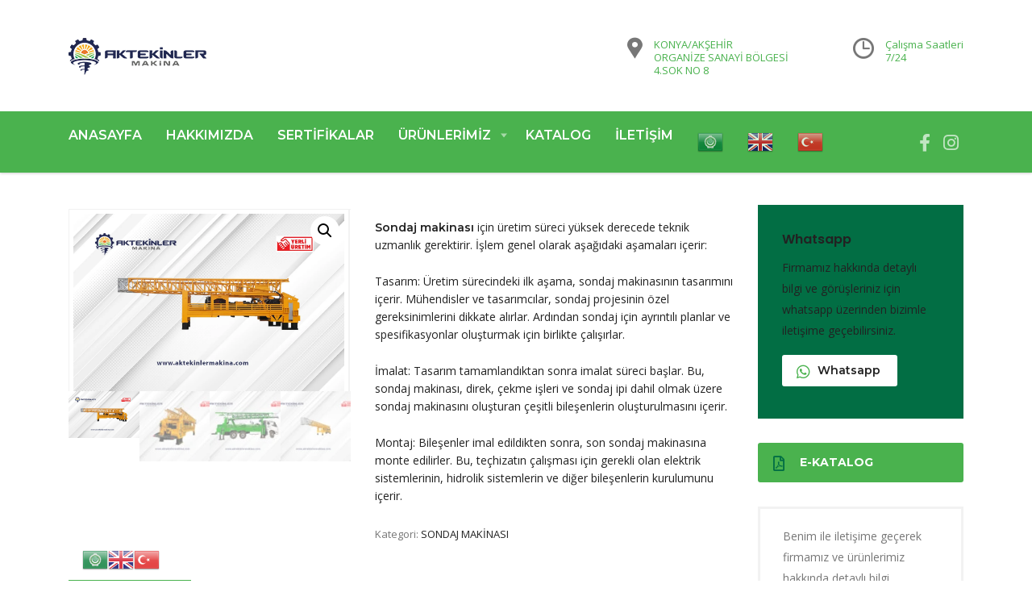

--- FILE ---
content_type: text/html; charset=UTF-8
request_url: https://www.aktekinlermakina.com/product/kamyon-ustu-1000-mt-kapasiteli-sondaj-makinasi/
body_size: 19314
content:
<!DOCTYPE html>
<html lang="tr" class="no-js">
<head>
        <meta charset="UTF-8">
    <meta name="viewport" content="width=device-width, initial-scale=1">
    <link rel="profile" href="http://gmpg.org/xfn/11">
    <link rel="pingback" href="https://www.aktekinlermakina.com/xmlrpc.php">
    <style type="text/css" media="screen"></style><meta name='robots' content='index, follow, max-image-preview:large, max-snippet:-1, max-video-preview:-1' />

	<!-- This site is optimized with the Yoast SEO Premium plugin v20.1 (Yoast SEO v20.1) - https://yoast.com/wordpress/plugins/seo/ -->
	<title>Kamyon Üstü 1000 mt Kapasiteli Sondaj Makinası - Aktekinler Makina; Sondaj, Gübre ve Yem Makinaları Üretim Firması</title>
	<meta name="description" content="Sondaj makinası için üretim süreci yüksek derecede teknik uzmanlık gerektirir. İşlem genel olarak aşağıdaki aşamaları içerir: Tasarım: Üretim sürecindeki ilk aşama, sondaj makinasının tasarımını içerir. Mühendisler ve tasarımcılar, sondaj projesinin özel gereksinimlerini dikkate alırlar. Ardından sondaj için ayrıntılı planlar ve spesifikasyonlar oluşturmak için birlikte çalışırlar. İmalat: Tasarım tamamlandıktan sonra imalat süreci başlar. Bu, sondaj makinası, direk, çekme işleri ve sondaj ipi dahil olmak üzere sondaj makinasını oluşturan çeşitli bileşenlerin oluşturulmasını içerir. Montaj: Bileşenler imal edildikten sonra, son sondaj makinasına monte edilirler. Bu, teçhizatın çalışması için gerekli olan elektrik sistemlerinin, hidrolik sistemlerin ve diğer bileşenlerin kurulumunu içerir." />
	<link rel="canonical" href="https://www.aktekinlermakina.com/product/kamyon-ustu-1000-mt-kapasiteli-sondaj-makinasi/" />
	<meta property="og:locale" content="tr_TR" />
	<meta property="og:type" content="product" />
	<meta property="og:title" content="Kamyon Üstü 1000 mt Kapasiteli Sondaj Makinası" />
	<meta property="og:description" content="Sondaj makinası için üretim süreci yüksek derecede teknik uzmanlık gerektirir. İşlem genel olarak aşağıdaki aşamaları içerir:  Tasarım: Üretim sürecindeki ilk aşama, sondaj makinasının tasarımını içerir. Mühendisler ve tasarımcılar, sondaj projesinin özel gereksinimlerini dikkate alırlar. Ardından sondaj için ayrıntılı planlar ve spesifikasyonlar oluşturmak için birlikte çalışırlar.  İmalat: Tasarım tamamlandıktan sonra imalat süreci başlar. Bu, sondaj makinası, direk, çekme işleri ve sondaj ipi dahil olmak üzere sondaj makinasını oluşturan çeşitli bileşenlerin oluşturulmasını içerir.  Montaj: Bileşenler imal edildikten sonra, son sondaj makinasına monte edilirler. Bu, teçhizatın çalışması için gerekli olan elektrik sistemlerinin, hidrolik sistemlerin ve diğer bileşenlerin kurulumunu içerir." />
	<meta property="og:url" content="https://www.aktekinlermakina.com/product/kamyon-ustu-1000-mt-kapasiteli-sondaj-makinasi/" />
	<meta property="og:site_name" content="Aktekinler Makina; Sondaj, Gübre ve Yem Makinaları Üretim Firması" />
	<meta property="article:modified_time" content="2023-03-01T19:42:07+00:00" />
	<meta property="og:image" content="https://www.aktekinlermakina.com/wp-content/uploads/2023/03/4.jpg" />
	<meta property="og:image:width" content="1200" />
	<meta property="og:image:height" content="800" />
	<meta property="og:image:type" content="image/jpeg" /><meta property="og:image" content="https://www.aktekinlermakina.com/wp-content/uploads/2023/03/1-e1677771705618.jpg" />
	<meta property="og:image:width" content="500" />
	<meta property="og:image:height" content="333" />
	<meta property="og:image:type" content="image/jpeg" /><meta property="og:image" content="https://www.aktekinlermakina.com/wp-content/uploads/2023/03/2.jpg" />
	<meta property="og:image:width" content="1200" />
	<meta property="og:image:height" content="800" />
	<meta property="og:image:type" content="image/jpeg" /><meta property="og:image" content="https://www.aktekinlermakina.com/wp-content/uploads/2023/03/3.jpg" />
	<meta property="og:image:width" content="1200" />
	<meta property="og:image:height" content="800" />
	<meta property="og:image:type" content="image/jpeg" />
	<meta name="twitter:card" content="summary_large_image" />
	<meta name="twitter:label1" content="Fiyat" />
	<meta name="twitter:data1" content="" />
	<meta name="twitter:label2" content="Availability" />
	<meta name="twitter:data2" content="In stock" />
	<script type="application/ld+json" class="yoast-schema-graph">{"@context":"https://schema.org","@graph":[{"@type":["WebPage","ItemPage"],"@id":"https://www.aktekinlermakina.com/product/kamyon-ustu-1000-mt-kapasiteli-sondaj-makinasi/","url":"https://www.aktekinlermakina.com/product/kamyon-ustu-1000-mt-kapasiteli-sondaj-makinasi/","name":"Kamyon Üstü 1000 mt Kapasiteli Sondaj Makinası - Aktekinler Makina; Sondaj, Gübre ve Yem Makinaları Üretim Firması","isPartOf":{"@id":"https://www.aktekinlermakina.com/#website"},"primaryImageOfPage":{"@id":"https://www.aktekinlermakina.com/product/kamyon-ustu-1000-mt-kapasiteli-sondaj-makinasi/#primaryimage"},"image":{"@id":"https://www.aktekinlermakina.com/product/kamyon-ustu-1000-mt-kapasiteli-sondaj-makinasi/#primaryimage"},"thumbnailUrl":"https://www.aktekinlermakina.com/wp-content/uploads/2023/03/4.jpg","datePublished":"2023-03-01T19:41:13+00:00","dateModified":"2023-03-01T19:42:07+00:00","breadcrumb":{"@id":"https://www.aktekinlermakina.com/product/kamyon-ustu-1000-mt-kapasiteli-sondaj-makinasi/#breadcrumb"},"inLanguage":"tr","potentialAction":[{"@type":"ReadAction","target":["https://www.aktekinlermakina.com/product/kamyon-ustu-1000-mt-kapasiteli-sondaj-makinasi/"]}]},{"@type":"ImageObject","inLanguage":"tr","@id":"https://www.aktekinlermakina.com/product/kamyon-ustu-1000-mt-kapasiteli-sondaj-makinasi/#primaryimage","url":"https://www.aktekinlermakina.com/wp-content/uploads/2023/03/4.jpg","contentUrl":"https://www.aktekinlermakina.com/wp-content/uploads/2023/03/4.jpg","width":1200,"height":800},{"@type":"BreadcrumbList","@id":"https://www.aktekinlermakina.com/product/kamyon-ustu-1000-mt-kapasiteli-sondaj-makinasi/#breadcrumb","itemListElement":[{"@type":"ListItem","position":1,"name":"Home","item":"https://www.aktekinlermakina.com/"},{"@type":"ListItem","position":2,"name":"Ürünler","item":"https://www.aktekinlermakina.com/urunlerimiz__trashed/"},{"@type":"ListItem","position":3,"name":"Kamyon Üstü 1000 mt Kapasiteli Sondaj Makinası"}]},{"@type":"WebSite","@id":"https://www.aktekinlermakina.com/#website","url":"https://www.aktekinlermakina.com/","name":"Aktekinler Makina; Sondaj, Gübre ve Yem Makinaları Üretim Firması","description":"Sondaj Makinaları, Yem Karma Makinası, Katı ve Sıvı Gübre Serpme Makinası, Römork ve Taktak (PATPAT) makinaları imalatı yapmaktayız.","publisher":{"@id":"https://www.aktekinlermakina.com/#organization"},"potentialAction":[{"@type":"SearchAction","target":{"@type":"EntryPoint","urlTemplate":"https://www.aktekinlermakina.com/?s={search_term_string}"},"query-input":"required name=search_term_string"}],"inLanguage":"tr"},{"@type":"Organization","@id":"https://www.aktekinlermakina.com/#organization","name":"Aktekinler Makina; Sondaj, Gübre ve Yem Makinaları Üretim Firması","url":"https://www.aktekinlermakina.com/","logo":{"@type":"ImageObject","inLanguage":"tr","@id":"https://www.aktekinlermakina.com/#/schema/logo/image/","url":"https://www.aktekinlermakina.com/wp-content/uploads/2023/02/63b7e36f5f77c167299569576.png","contentUrl":"https://www.aktekinlermakina.com/wp-content/uploads/2023/02/63b7e36f5f77c167299569576.png","width":171,"height":55,"caption":"Aktekinler Makina; Sondaj, Gübre ve Yem Makinaları Üretim Firması"},"image":{"@id":"https://www.aktekinlermakina.com/#/schema/logo/image/"},"sameAs":["https://www.facebook.com/aktekinler.makina","https://www.instagram.com/aktekinlermakina/"]}]}</script>
	<meta property="product:brand" content="SONDAJ MAKİNASI" />
	<meta property="product:price:amount" content="0.00" />
	<meta property="product:price:currency" content="GBP" />
	<meta property="og:availability" content="instock" />
	<meta property="product:availability" content="instock" />
	<meta property="product:condition" content="new" />
	<!-- / Yoast SEO Premium plugin. -->


<link rel='dns-prefetch' href='//fonts.googleapis.com' />
<link rel="alternate" type="application/rss+xml" title="Aktekinler Makina; Sondaj, Gübre ve Yem Makinaları Üretim Firması &raquo; akışı" href="https://www.aktekinlermakina.com/feed/" />
<link rel="alternate" type="application/rss+xml" title="Aktekinler Makina; Sondaj, Gübre ve Yem Makinaları Üretim Firması &raquo; yorum akışı" href="https://www.aktekinlermakina.com/comments/feed/" />
<link rel="alternate" title="oEmbed (JSON)" type="application/json+oembed" href="https://www.aktekinlermakina.com/wp-json/oembed/1.0/embed?url=https%3A%2F%2Fwww.aktekinlermakina.com%2Fproduct%2Fkamyon-ustu-1000-mt-kapasiteli-sondaj-makinasi%2F" />
<link rel="alternate" title="oEmbed (XML)" type="text/xml+oembed" href="https://www.aktekinlermakina.com/wp-json/oembed/1.0/embed?url=https%3A%2F%2Fwww.aktekinlermakina.com%2Fproduct%2Fkamyon-ustu-1000-mt-kapasiteli-sondaj-makinasi%2F&#038;format=xml" />
<style id='wp-img-auto-sizes-contain-inline-css' type='text/css'>
img:is([sizes=auto i],[sizes^="auto," i]){contain-intrinsic-size:3000px 1500px}
/*# sourceURL=wp-img-auto-sizes-contain-inline-css */
</style>
<link rel='stylesheet' id='gtranslate-style-css' href='https://www.aktekinlermakina.com/wp-content/plugins/gtranslate/gtranslate-style32.css?ver=6.9' type='text/css' media='all' />
<style id='wp-emoji-styles-inline-css' type='text/css'>

	img.wp-smiley, img.emoji {
		display: inline !important;
		border: none !important;
		box-shadow: none !important;
		height: 1em !important;
		width: 1em !important;
		margin: 0 0.07em !important;
		vertical-align: -0.1em !important;
		background: none !important;
		padding: 0 !important;
	}
/*# sourceURL=wp-emoji-styles-inline-css */
</style>
<link rel='stylesheet' id='wp-block-library-css' href='https://www.aktekinlermakina.com/wp-includes/css/dist/block-library/style.min.css?ver=6.9' type='text/css' media='all' />
<style id='global-styles-inline-css' type='text/css'>
:root{--wp--preset--aspect-ratio--square: 1;--wp--preset--aspect-ratio--4-3: 4/3;--wp--preset--aspect-ratio--3-4: 3/4;--wp--preset--aspect-ratio--3-2: 3/2;--wp--preset--aspect-ratio--2-3: 2/3;--wp--preset--aspect-ratio--16-9: 16/9;--wp--preset--aspect-ratio--9-16: 9/16;--wp--preset--color--black: #000000;--wp--preset--color--cyan-bluish-gray: #abb8c3;--wp--preset--color--white: #ffffff;--wp--preset--color--pale-pink: #f78da7;--wp--preset--color--vivid-red: #cf2e2e;--wp--preset--color--luminous-vivid-orange: #ff6900;--wp--preset--color--luminous-vivid-amber: #fcb900;--wp--preset--color--light-green-cyan: #7bdcb5;--wp--preset--color--vivid-green-cyan: #00d084;--wp--preset--color--pale-cyan-blue: #8ed1fc;--wp--preset--color--vivid-cyan-blue: #0693e3;--wp--preset--color--vivid-purple: #9b51e0;--wp--preset--gradient--vivid-cyan-blue-to-vivid-purple: linear-gradient(135deg,rgb(6,147,227) 0%,rgb(155,81,224) 100%);--wp--preset--gradient--light-green-cyan-to-vivid-green-cyan: linear-gradient(135deg,rgb(122,220,180) 0%,rgb(0,208,130) 100%);--wp--preset--gradient--luminous-vivid-amber-to-luminous-vivid-orange: linear-gradient(135deg,rgb(252,185,0) 0%,rgb(255,105,0) 100%);--wp--preset--gradient--luminous-vivid-orange-to-vivid-red: linear-gradient(135deg,rgb(255,105,0) 0%,rgb(207,46,46) 100%);--wp--preset--gradient--very-light-gray-to-cyan-bluish-gray: linear-gradient(135deg,rgb(238,238,238) 0%,rgb(169,184,195) 100%);--wp--preset--gradient--cool-to-warm-spectrum: linear-gradient(135deg,rgb(74,234,220) 0%,rgb(151,120,209) 20%,rgb(207,42,186) 40%,rgb(238,44,130) 60%,rgb(251,105,98) 80%,rgb(254,248,76) 100%);--wp--preset--gradient--blush-light-purple: linear-gradient(135deg,rgb(255,206,236) 0%,rgb(152,150,240) 100%);--wp--preset--gradient--blush-bordeaux: linear-gradient(135deg,rgb(254,205,165) 0%,rgb(254,45,45) 50%,rgb(107,0,62) 100%);--wp--preset--gradient--luminous-dusk: linear-gradient(135deg,rgb(255,203,112) 0%,rgb(199,81,192) 50%,rgb(65,88,208) 100%);--wp--preset--gradient--pale-ocean: linear-gradient(135deg,rgb(255,245,203) 0%,rgb(182,227,212) 50%,rgb(51,167,181) 100%);--wp--preset--gradient--electric-grass: linear-gradient(135deg,rgb(202,248,128) 0%,rgb(113,206,126) 100%);--wp--preset--gradient--midnight: linear-gradient(135deg,rgb(2,3,129) 0%,rgb(40,116,252) 100%);--wp--preset--font-size--small: 13px;--wp--preset--font-size--medium: 20px;--wp--preset--font-size--large: 36px;--wp--preset--font-size--x-large: 42px;--wp--preset--spacing--20: 0.44rem;--wp--preset--spacing--30: 0.67rem;--wp--preset--spacing--40: 1rem;--wp--preset--spacing--50: 1.5rem;--wp--preset--spacing--60: 2.25rem;--wp--preset--spacing--70: 3.38rem;--wp--preset--spacing--80: 5.06rem;--wp--preset--shadow--natural: 6px 6px 9px rgba(0, 0, 0, 0.2);--wp--preset--shadow--deep: 12px 12px 50px rgba(0, 0, 0, 0.4);--wp--preset--shadow--sharp: 6px 6px 0px rgba(0, 0, 0, 0.2);--wp--preset--shadow--outlined: 6px 6px 0px -3px rgb(255, 255, 255), 6px 6px rgb(0, 0, 0);--wp--preset--shadow--crisp: 6px 6px 0px rgb(0, 0, 0);}:where(.is-layout-flex){gap: 0.5em;}:where(.is-layout-grid){gap: 0.5em;}body .is-layout-flex{display: flex;}.is-layout-flex{flex-wrap: wrap;align-items: center;}.is-layout-flex > :is(*, div){margin: 0;}body .is-layout-grid{display: grid;}.is-layout-grid > :is(*, div){margin: 0;}:where(.wp-block-columns.is-layout-flex){gap: 2em;}:where(.wp-block-columns.is-layout-grid){gap: 2em;}:where(.wp-block-post-template.is-layout-flex){gap: 1.25em;}:where(.wp-block-post-template.is-layout-grid){gap: 1.25em;}.has-black-color{color: var(--wp--preset--color--black) !important;}.has-cyan-bluish-gray-color{color: var(--wp--preset--color--cyan-bluish-gray) !important;}.has-white-color{color: var(--wp--preset--color--white) !important;}.has-pale-pink-color{color: var(--wp--preset--color--pale-pink) !important;}.has-vivid-red-color{color: var(--wp--preset--color--vivid-red) !important;}.has-luminous-vivid-orange-color{color: var(--wp--preset--color--luminous-vivid-orange) !important;}.has-luminous-vivid-amber-color{color: var(--wp--preset--color--luminous-vivid-amber) !important;}.has-light-green-cyan-color{color: var(--wp--preset--color--light-green-cyan) !important;}.has-vivid-green-cyan-color{color: var(--wp--preset--color--vivid-green-cyan) !important;}.has-pale-cyan-blue-color{color: var(--wp--preset--color--pale-cyan-blue) !important;}.has-vivid-cyan-blue-color{color: var(--wp--preset--color--vivid-cyan-blue) !important;}.has-vivid-purple-color{color: var(--wp--preset--color--vivid-purple) !important;}.has-black-background-color{background-color: var(--wp--preset--color--black) !important;}.has-cyan-bluish-gray-background-color{background-color: var(--wp--preset--color--cyan-bluish-gray) !important;}.has-white-background-color{background-color: var(--wp--preset--color--white) !important;}.has-pale-pink-background-color{background-color: var(--wp--preset--color--pale-pink) !important;}.has-vivid-red-background-color{background-color: var(--wp--preset--color--vivid-red) !important;}.has-luminous-vivid-orange-background-color{background-color: var(--wp--preset--color--luminous-vivid-orange) !important;}.has-luminous-vivid-amber-background-color{background-color: var(--wp--preset--color--luminous-vivid-amber) !important;}.has-light-green-cyan-background-color{background-color: var(--wp--preset--color--light-green-cyan) !important;}.has-vivid-green-cyan-background-color{background-color: var(--wp--preset--color--vivid-green-cyan) !important;}.has-pale-cyan-blue-background-color{background-color: var(--wp--preset--color--pale-cyan-blue) !important;}.has-vivid-cyan-blue-background-color{background-color: var(--wp--preset--color--vivid-cyan-blue) !important;}.has-vivid-purple-background-color{background-color: var(--wp--preset--color--vivid-purple) !important;}.has-black-border-color{border-color: var(--wp--preset--color--black) !important;}.has-cyan-bluish-gray-border-color{border-color: var(--wp--preset--color--cyan-bluish-gray) !important;}.has-white-border-color{border-color: var(--wp--preset--color--white) !important;}.has-pale-pink-border-color{border-color: var(--wp--preset--color--pale-pink) !important;}.has-vivid-red-border-color{border-color: var(--wp--preset--color--vivid-red) !important;}.has-luminous-vivid-orange-border-color{border-color: var(--wp--preset--color--luminous-vivid-orange) !important;}.has-luminous-vivid-amber-border-color{border-color: var(--wp--preset--color--luminous-vivid-amber) !important;}.has-light-green-cyan-border-color{border-color: var(--wp--preset--color--light-green-cyan) !important;}.has-vivid-green-cyan-border-color{border-color: var(--wp--preset--color--vivid-green-cyan) !important;}.has-pale-cyan-blue-border-color{border-color: var(--wp--preset--color--pale-cyan-blue) !important;}.has-vivid-cyan-blue-border-color{border-color: var(--wp--preset--color--vivid-cyan-blue) !important;}.has-vivid-purple-border-color{border-color: var(--wp--preset--color--vivid-purple) !important;}.has-vivid-cyan-blue-to-vivid-purple-gradient-background{background: var(--wp--preset--gradient--vivid-cyan-blue-to-vivid-purple) !important;}.has-light-green-cyan-to-vivid-green-cyan-gradient-background{background: var(--wp--preset--gradient--light-green-cyan-to-vivid-green-cyan) !important;}.has-luminous-vivid-amber-to-luminous-vivid-orange-gradient-background{background: var(--wp--preset--gradient--luminous-vivid-amber-to-luminous-vivid-orange) !important;}.has-luminous-vivid-orange-to-vivid-red-gradient-background{background: var(--wp--preset--gradient--luminous-vivid-orange-to-vivid-red) !important;}.has-very-light-gray-to-cyan-bluish-gray-gradient-background{background: var(--wp--preset--gradient--very-light-gray-to-cyan-bluish-gray) !important;}.has-cool-to-warm-spectrum-gradient-background{background: var(--wp--preset--gradient--cool-to-warm-spectrum) !important;}.has-blush-light-purple-gradient-background{background: var(--wp--preset--gradient--blush-light-purple) !important;}.has-blush-bordeaux-gradient-background{background: var(--wp--preset--gradient--blush-bordeaux) !important;}.has-luminous-dusk-gradient-background{background: var(--wp--preset--gradient--luminous-dusk) !important;}.has-pale-ocean-gradient-background{background: var(--wp--preset--gradient--pale-ocean) !important;}.has-electric-grass-gradient-background{background: var(--wp--preset--gradient--electric-grass) !important;}.has-midnight-gradient-background{background: var(--wp--preset--gradient--midnight) !important;}.has-small-font-size{font-size: var(--wp--preset--font-size--small) !important;}.has-medium-font-size{font-size: var(--wp--preset--font-size--medium) !important;}.has-large-font-size{font-size: var(--wp--preset--font-size--large) !important;}.has-x-large-font-size{font-size: var(--wp--preset--font-size--x-large) !important;}
/*# sourceURL=global-styles-inline-css */
</style>

<style id='classic-theme-styles-inline-css' type='text/css'>
/*! This file is auto-generated */
.wp-block-button__link{color:#fff;background-color:#32373c;border-radius:9999px;box-shadow:none;text-decoration:none;padding:calc(.667em + 2px) calc(1.333em + 2px);font-size:1.125em}.wp-block-file__button{background:#32373c;color:#fff;text-decoration:none}
/*# sourceURL=/wp-includes/css/classic-themes.min.css */
</style>
<link rel='stylesheet' id='woolentor-block-common-css' href='https://www.aktekinlermakina.com/wp-content/plugins/woolentor-addons/woolentor-blocks/src/assets/css/common-style.css?ver=2.5.6' type='text/css' media='all' />
<link rel='stylesheet' id='woolentor-block-default-css' href='https://www.aktekinlermakina.com/wp-content/plugins/woolentor-addons/woolentor-blocks/src/assets/css/style-index.css?ver=2.5.6' type='text/css' media='all' />
<link rel='stylesheet' id='booked-icons-css' href='https://www.aktekinlermakina.com/wp-content/plugins/booked/assets/css/icons.css?ver=2.1' type='text/css' media='all' />
<link rel='stylesheet' id='booked-tooltipster-css' href='https://www.aktekinlermakina.com/wp-content/plugins/booked/assets/js/tooltipster/css/tooltipster.css?ver=3.3.0' type='text/css' media='all' />
<link rel='stylesheet' id='booked-tooltipster-theme-css' href='https://www.aktekinlermakina.com/wp-content/plugins/booked/assets/js/tooltipster/css/themes/tooltipster-light.css?ver=3.3.0' type='text/css' media='all' />
<link rel='stylesheet' id='booked-animations-css' href='https://www.aktekinlermakina.com/wp-content/plugins/booked/assets/css/animations.css?ver=2.1' type='text/css' media='all' />
<link rel='stylesheet' id='booked-styles-css' href='https://www.aktekinlermakina.com/wp-content/plugins/booked/assets/css/styles.css?ver=2.1' type='text/css' media='all' />
<link rel='stylesheet' id='booked-responsive-css' href='https://www.aktekinlermakina.com/wp-content/plugins/booked/assets/css/responsive.css?ver=2.1' type='text/css' media='all' />
<link rel='stylesheet' id='contact-form-7-css' href='https://www.aktekinlermakina.com/wp-content/plugins/contact-form-7/includes/css/styles.css?ver=5.1.1' type='text/css' media='all' />
<link rel='stylesheet' id='stm-stm-css' href='https://www.aktekinlermakina.com/wp-content/uploads/stm_fonts/stm/stm.css?ver=1.0' type='text/css' media='all' />
<link rel='stylesheet' id='tp_twitter_plugin_css-css' href='https://www.aktekinlermakina.com/wp-content/plugins/recent-tweets-widget/tp_twitter_plugin.css?ver=1.0' type='text/css' media='screen' />
<link rel='stylesheet' id='photoswipe-css' href='https://www.aktekinlermakina.com/wp-content/plugins/woocommerce/assets/css/photoswipe/photoswipe.min.css?ver=7.4.1' type='text/css' media='all' />
<link rel='stylesheet' id='photoswipe-default-skin-css' href='https://www.aktekinlermakina.com/wp-content/plugins/woocommerce/assets/css/photoswipe/default-skin/default-skin.min.css?ver=7.4.1' type='text/css' media='all' />
<link rel='stylesheet' id='woocommerce-layout-css' href='https://www.aktekinlermakina.com/wp-content/plugins/woocommerce/assets/css/woocommerce-layout.css?ver=7.4.1' type='text/css' media='all' />
<link rel='stylesheet' id='woocommerce-smallscreen-css' href='https://www.aktekinlermakina.com/wp-content/plugins/woocommerce/assets/css/woocommerce-smallscreen.css?ver=7.4.1' type='text/css' media='only screen and (max-width: 768px)' />
<link rel='stylesheet' id='woocommerce-general-css' href='https://www.aktekinlermakina.com/wp-content/plugins/woocommerce/assets/css/woocommerce.css?ver=7.4.1' type='text/css' media='all' />
<style id='woocommerce-inline-inline-css' type='text/css'>
.woocommerce form .form-row .required { visibility: visible; }
/*# sourceURL=woocommerce-inline-inline-css */
</style>
<link rel='stylesheet' id='font-awesome-min-css' href='https://www.aktekinlermakina.com/wp-content/plugins/stm-post-type/theme-options/nuxy/metaboxes/assets/vendors/font-awesome.min.css?ver=1769899937' type='text/css' media='all' />
<link rel='stylesheet' id='font-awesome-css' href='https://www.aktekinlermakina.com/wp-content/themes/consulting/assets/css/font-awesome.min.css?ver=6.4.7' type='text/css' media='all' />
<link rel='stylesheet' id='simple-line-icons-wl-css' href='https://www.aktekinlermakina.com/wp-content/plugins/woolentor-addons/assets/css/simple-line-icons.css?ver=2.5.6' type='text/css' media='all' />
<link rel='stylesheet' id='htflexboxgrid-css' href='https://www.aktekinlermakina.com/wp-content/plugins/woolentor-addons/assets/css/htflexboxgrid.css?ver=2.5.6' type='text/css' media='all' />
<link rel='stylesheet' id='slick-css' href='https://www.aktekinlermakina.com/wp-content/themes/consulting/assets/css/slick.css?ver=6.4.7' type='text/css' media='all' />
<link rel='stylesheet' id='woolentor-widgets-css' href='https://www.aktekinlermakina.com/wp-content/plugins/woolentor-addons/assets/css/woolentor-widgets.css?ver=2.5.6' type='text/css' media='all' />
<link rel='stylesheet' id='bootstrap-css' href='https://www.aktekinlermakina.com/wp-content/themes/consulting/assets/css/bootstrap.min.css?ver=6.4.7' type='text/css' media='all' />
<link rel='stylesheet' id='vc_font_awesome_5_shims-css' href='https://www.aktekinlermakina.com/wp-content/plugins/js_composer/assets/lib/bower/font-awesome/css/v4-shims.min.css?ver=6.9.0' type='text/css' media='all' />
<style id='vc_font_awesome_5_shims-inline-css' type='text/css'>
body #wrapper .fa.fa-facebook{font-family:'Font Awesome 5 Brands' !important;}
/*# sourceURL=vc_font_awesome_5_shims-inline-css */
</style>
<link rel='stylesheet' id='vc_font_awesome_5-css' href='https://www.aktekinlermakina.com/wp-content/plugins/js_composer/assets/lib/bower/font-awesome/css/all.min.css?ver=6.9.0' type='text/css' media='all' />
<style id='vc_font_awesome_5-inline-css' type='text/css'>
body #wrapper .fa.fa-map-marker{font-family:'FontAwesome' !important;} body .fa.fa-map-marker:before{content:"\f041"}
/*# sourceURL=vc_font_awesome_5-inline-css */
</style>
<link rel='stylesheet' id='consulting-style-css' href='https://www.aktekinlermakina.com/wp-content/themes/consulting/style.css?ver=6.4.7' type='text/css' media='all' />
<link rel='stylesheet' id='consulting-layout-css' href='https://www.aktekinlermakina.com/wp-content/themes/consulting/assets/css/layouts/layout_1/main.css?ver=6.4.7' type='text/css' media='all' />
<style id='consulting-layout-inline-css' type='text/css'>
.mtc, .mtc_h:hover{
					color: #002e5b!important
				}.stc, .stc_h:hover{
					color: #6c98e1!important
				}.ttc, .ttc_h:hover{
					color: #fde428!important
				}.mbc, .mbc_h:hover, .stm-search .stm_widget_search button{
					background-color: #002e5b!important
				}.sbc, .sbc_h:hover{
					background-color: #6c98e1!important
				}.tbc, .tbc_h:hover{
					background-color: #fde428!important
				}.mbdc, .mbdc_h:hover{
					border-color: #002e5b!important
				}.sbdc, .sbdc_h:hover{
					border-color: #6c98e1!important
				}.tbdc, .tbdc_h:hover{
					border-color: #fde428!important
				}
/*# sourceURL=consulting-layout-inline-css */
</style>
<link rel='stylesheet' id='select2-css' href='https://www.aktekinlermakina.com/wp-content/themes/consulting/assets/css/select2.min.css?ver=6.4.7' type='text/css' media='all' />
<link rel='stylesheet' id='header_builder-css' href='https://www.aktekinlermakina.com/wp-content/themes/consulting/assets/css/header_builder.css?ver=6.4.7' type='text/css' media='all' />
<link crossorigin="anonymous" rel='stylesheet' id='consulting-default-font-css' href='https://fonts.googleapis.com/css?family=Open+Sans%3A300%2C300italic%2Cregular%2Citalic%2C600%2C600italic%2C700%2C700italic%2C800%2C800italic%7CMontserrat%3A100%2C100italic%2C200%2C200italic%2C300%2C300italic%2Cregular%2Citalic%2C500%2C500italic%2C600%2C600italic%2C700%2C700italic%2C800%2C800italic%2C900%2C900italic&#038;ver=6.4.7' type='text/css' media='all' />
<link rel='stylesheet' id='stm-skin-custom-generated-css' href='https://www.aktekinlermakina.com/wp-content/uploads/stm_uploads/skin-custom.css?ver=108263' type='text/css' media='all' />
<link rel='stylesheet' id='consulting-theme-options-css' href='https://www.aktekinlermakina.com/wp-content/uploads/stm_uploads/theme_options.css?ver=6.4.7' type='text/css' media='all' />
<link rel='stylesheet' id='consulting-global-styles-css' href='https://www.aktekinlermakina.com/wp-content/themes/consulting/assets/css/layouts/global_styles/main.css?ver=6.4.7' type='text/css' media='all' />
<style id='consulting-global-styles-inline-css' type='text/css'>
	
		.elementor-widget-video .eicon-play {
			border-color: rgba(2,110,68,1);
			background-color: rgba(2,110,68,1);
		}
		.elementor-widget-wp-widget-nav_menu ul li,
		.elementor-widget-wp-widget-nav_menu ul li a {
			color: #4ab24e;
		}
		.elementor-widget-wp-widget-nav_menu ul li.current-cat:hover > a,
		.elementor-widget-wp-widget-nav_menu ul li.current-cat > a,
		.elementor-widget-wp-widget-nav_menu ul li.current-menu-item:hover > a,
		.elementor-widget-wp-widget-nav_menu ul li.current-menu-item > a,
		.elementor-widget-wp-widget-nav_menu ul li.current_page_item:hover > a,
		.elementor-widget-wp-widget-nav_menu ul li.current_page_item > a,
		.elementor-widget-wp-widget-nav_menu ul li:hover > a {
			border-left-color: #025e1e;
		}
		div.elementor-widget-button a.elementor-button,
		div.elementor-widget-button .elementor-button {
			background-color: #4ab24e;
		}
		div.elementor-widget-button a.elementor-button:hover,
		div.elementor-widget-button .elementor-button:hover {
			background-color: rgba(2,110,68,1);
			color: #4ab24e;
		}
		.elementor-default .elementor-text-editor ul:not(.elementor-editor-element-settings) li:before,
		.elementor-default .elementor-widget-text-editor ul:not(.elementor-editor-element-settings) li:before {
			color: #025e1e;
		}
		.consulting_elementor_wrapper .elementor-tabs .elementor-tabs-content-wrapper .elementor-tab-mobile-title,
		.consulting_elementor_wrapper .elementor-tabs .elementor-tabs-wrapper .elementor-tab-title {
			background-color: rgba(2,110,68,1);
		}
		.consulting_elementor_wrapper .elementor-tabs .elementor-tabs-content-wrapper .elementor-tab-mobile-title,
		.consulting_elementor_wrapper .elementor-tabs .elementor-tabs-wrapper .elementor-tab-title a {
			color: #4ab24e;
		}
		.consulting_elementor_wrapper .elementor-tabs .elementor-tabs-content-wrapper .elementor-tab-mobile-title.elementor-active,
		.consulting_elementor_wrapper .elementor-tabs .elementor-tabs-wrapper .elementor-tab-title.elementor-active {
			background-color: #4ab24e;
		}
		.consulting_elementor_wrapper .elementor-tabs .elementor-tabs-content-wrapper .elementor-tab-mobile-title.elementor-active,
		.consulting_elementor_wrapper .elementor-tabs .elementor-tabs-wrapper .elementor-tab-title.elementor-active a {
			color: rgba(2,110,68,1);
		}
		.radial-progress .circle .mask .fill {
			background-color: rgba(2,110,68,1);
		}
	

	
	:root {
	--con_base_color: #4ab24e;
	--con_secondary_color: #025e1e;
	--con_third_color: rgba(2,110,68,1);
	--con_primary_font_family: Open Sans;
	--con_secondary_font_family: Montserrat;
	}
	
	:root {
	--con_top_bar_shadow_params: 0px 0px 0px 0px;--con_header_button_border_radius: 50px 50px 50px 50px;--con_header_button_text_transform: uppercase;--con_header_button_font_size: 14px;--con_header_button_mobile_text_transform: uppercase;--con_header_nav_menu_link_text_transform: normal;--con_header_nav_menu_level_1_link_text_transform: normal;--con_header_nav_menu_level_2_link_text_transform: normal;--con_header_mega_menu_title_transform: normal;--con_header_mega_menu_link_text_transform: normal;	}
	
	:root {
	--con_title_box_bg_position: ;--con_title_box_bg_attachment: ;--con_title_box_bg_size: ;--con_title_box_bg_repeat: ;	}
	
/*# sourceURL=consulting-global-styles-inline-css */
</style>
<link rel='stylesheet' id='stm_megamenu-css' href='https://www.aktekinlermakina.com/wp-content/themes/consulting/inc/megamenu/assets/css/megamenu.css?ver=6.9' type='text/css' media='all' />
<link rel='stylesheet' id='dflip-icons-style-css' href='https://www.aktekinlermakina.com/wp-content/plugins/3d-flipbook-dflip-lite/assets/css/themify-icons.min.css?ver=1.7.35' type='text/css' media='all' />
<link rel='stylesheet' id='dflip-style-css' href='https://www.aktekinlermakina.com/wp-content/plugins/3d-flipbook-dflip-lite/assets/css/dflip.min.css?ver=1.7.35' type='text/css' media='all' />
<link rel='stylesheet' id='addtoany-css' href='https://www.aktekinlermakina.com/wp-content/plugins/add-to-any/addtoany.min.css?ver=1.15' type='text/css' media='all' />
<script type="text/javascript" src="https://www.aktekinlermakina.com/wp-includes/js/jquery/jquery.min.js?ver=3.7.1" id="jquery-core-js"></script>
<script type="text/javascript" src="https://www.aktekinlermakina.com/wp-includes/js/jquery/jquery-migrate.min.js?ver=3.4.1" id="jquery-migrate-js"></script>
<script type="text/javascript" src="https://www.aktekinlermakina.com/wp-content/plugins/add-to-any/addtoany.min.js?ver=1.1" id="addtoany-js"></script>
<script type="text/javascript" src="https://www.aktekinlermakina.com/wp-content/plugins/woocommerce/assets/js/jquery-blockui/jquery.blockUI.min.js?ver=2.7.0-wc.7.4.1" id="jquery-blockui-js"></script>
<script type="text/javascript" id="wc-add-to-cart-js-extra">
/* <![CDATA[ */
var wc_add_to_cart_params = {"ajax_url":"/wp-admin/admin-ajax.php","wc_ajax_url":"/?wc-ajax=%%endpoint%%","i18n_view_cart":"View cart","cart_url":"https://www.aktekinlermakina.com","is_cart":"","cart_redirect_after_add":"no"};
//# sourceURL=wc-add-to-cart-js-extra
/* ]]> */
</script>
<script type="text/javascript" src="https://www.aktekinlermakina.com/wp-content/plugins/woocommerce/assets/js/frontend/add-to-cart.min.js?ver=7.4.1" id="wc-add-to-cart-js"></script>
<script type="text/javascript" src="https://www.aktekinlermakina.com/wp-content/plugins/js_composer/assets/js/vendors/woocommerce-add-to-cart.js?ver=6.9.0" id="vc_woocommerce-add-to-cart-js-js"></script>
<script type="text/javascript" src="https://www.aktekinlermakina.com/wp-content/themes/consulting/inc/megamenu/assets/js/megamenu.js?ver=6.9" id="stm_megamenu-js"></script>
<link rel="https://api.w.org/" href="https://www.aktekinlermakina.com/wp-json/" /><link rel="alternate" title="JSON" type="application/json" href="https://www.aktekinlermakina.com/wp-json/wp/v2/product/1952" /><link rel="EditURI" type="application/rsd+xml" title="RSD" href="https://www.aktekinlermakina.com/xmlrpc.php?rsd" />
<meta name="generator" content="WordPress 6.9" />
<meta name="generator" content="WooCommerce 7.4.1" />
<link rel='shortlink' href='https://www.aktekinlermakina.com/?p=1952' />

<script data-cfasync="false">
window.a2a_config=window.a2a_config||{};a2a_config.callbacks=[];a2a_config.overlays=[];a2a_config.templates={};a2a_localize = {
	Share: "Paylaş",
	Save: "Kaydet",
	Subscribe: "Üye ol",
	Email: "Email",
	Bookmark: "Yer imi",
	ShowAll: "Hepsini göster",
	ShowLess: "Özet göster",
	FindServices: "Servis(leri) bul",
	FindAnyServiceToAddTo: "Hemen eklemek için her hangi bir servis bul",
	PoweredBy: "Destekçi :",
	ShareViaEmail: "Share via email",
	SubscribeViaEmail: "Subscribe via email",
	BookmarkInYourBrowser: "Yer imlerine ekle",
	BookmarkInstructions: "Press Ctrl+D or \u2318+D to bookmark this page",
	AddToYourFavorites: "Favorilere ekle",
	SendFromWebOrProgram: "Send from any email address or email program",
	EmailProgram: "Email program",
	More: "More&#8230;",
	ThanksForSharing: "Thanks for sharing!",
	ThanksForFollowing: "Thanks for following!"
};

(function(d,s,a,b){a=d.createElement(s);b=d.getElementsByTagName(s)[0];a.async=1;a.src="https://static.addtoany.com/menu/page.js";b.parentNode.insertBefore(a,b);})(document,"script");
</script>
<script type="text/javascript">window.ccb_nonces = {"ccb_paypal":"12c9c8ae36","ccb_stripe":"42be455420","ccb_contact_form":"4f08aec15e","ccb_woo_checkout":"2c3b4e6ab7","ccb_add_order":"9395ef290d","ccb_orders":"49539c9790","ccb_update_order":"0f25dc206b","ccb_send_invoice":"8d585be528","ccb_get_invoice":"f4ef85777b"};</script>	<script type="text/javascript">
		var stm_wpcfto_ajaxurl = 'https://www.aktekinlermakina.com/wp-admin/admin-ajax.php';
	</script>

	<style>
		.vue_is_disabled {
			display: none;
		}
	</style>
		<script>
		var stm_wpcfto_nonces = {"wpcfto_save_settings":"cfad6cbe87","get_image_url":"33caed369e","wpcfto_upload_file":"a70a71db17","wpcfto_search_posts":"6fdea68b55"};
	</script>
			<script type="text/javascript">
			var ajaxurl = 'https://www.aktekinlermakina.com/wp-admin/admin-ajax.php';
			var stm_ajax_load_events = 'b388f4fd7d';
			var stm_ajax_load_portfolio = '37ef5f64c2';
			var stm_ajax_add_event_member_sc = '11d5dbe871';
			var stm_custom_register = '4802a35c9e';
			var stm_get_prices = '6b34fe4f00';
			var stm_get_history = '276b198cef';
			var stm_ajax_add_review = 'a8b2ad8e53';
			var stm_ajax_add_pear_hb = '7419f1cfbe';
		</script>
			<noscript><style>.woocommerce-product-gallery{ opacity: 1 !important; }</style></noscript>
	<script data-cfasync="false"> var dFlipLocation = "https://www.aktekinlermakina.com/wp-content/plugins/3d-flipbook-dflip-lite/assets/"; var dFlipWPGlobal = {"text":{"toggleSound":"Turn on\/off Sound","toggleThumbnails":"Toggle Thumbnails","toggleOutline":"Toggle Outline\/Bookmark","previousPage":"Previous Page","nextPage":"Next Page","toggleFullscreen":"Toggle Fullscreen","zoomIn":"Zoom In","zoomOut":"Zoom Out","toggleHelp":"Toggle Help","singlePageMode":"Single Page Mode","doublePageMode":"Double Page Mode","downloadPDFFile":"Download PDF File","gotoFirstPage":"Goto First Page","gotoLastPage":"Goto Last Page","share":"Share","mailSubject":"I wanted you to see this FlipBook","mailBody":"Check out this site {{url}}","loading":"DearFlip: Loading "},"moreControls":"download,pageMode,startPage,endPage,sound","hideControls":"","scrollWheel":"true","backgroundColor":"#777","backgroundImage":"","height":"auto","paddingLeft":"20","paddingRight":"20","controlsPosition":"bottom","duration":800,"soundEnable":"true","enableDownload":"true","enableAnnotation":"false","enableAnalytics":"false","webgl":"true","hard":"none","maxTextureSize":"1600","rangeChunkSize":"524288","zoomRatio":1.5,"stiffness":3,"pageMode":"0","singlePageMode":"0","pageSize":"0","autoPlay":"false","autoPlayDuration":5000,"autoPlayStart":"false","linkTarget":"2","sharePrefix":"dearflip-"};</script><meta name="generator" content="Elementor 3.11.2; features: e_dom_optimization, e_optimized_assets_loading, e_optimized_css_loading, a11y_improvements, additional_custom_breakpoints; settings: css_print_method-external, google_font-enabled, font_display-swap">
<style type="text/css">.recentcomments a{display:inline !important;padding:0 !important;margin:0 !important;}</style>		<style>
			#wp-admin-bar-consulting_settings			img {
				max-width: 25px;
				vertical-align: top;
				position: relative;
				top: 3px;
			}
		</style>
		<meta name="generator" content="Powered by WPBakery Page Builder - drag and drop page builder for WordPress."/>
<meta name="generator" content="Powered by Slider Revolution 6.6.3 - responsive, Mobile-Friendly Slider Plugin for WordPress with comfortable drag and drop interface." />
<script>function setREVStartSize(e){
			//window.requestAnimationFrame(function() {
				window.RSIW = window.RSIW===undefined ? window.innerWidth : window.RSIW;
				window.RSIH = window.RSIH===undefined ? window.innerHeight : window.RSIH;
				try {
					var pw = document.getElementById(e.c).parentNode.offsetWidth,
						newh;
					pw = pw===0 || isNaN(pw) || (e.l=="fullwidth" || e.layout=="fullwidth") ? window.RSIW : pw;
					e.tabw = e.tabw===undefined ? 0 : parseInt(e.tabw);
					e.thumbw = e.thumbw===undefined ? 0 : parseInt(e.thumbw);
					e.tabh = e.tabh===undefined ? 0 : parseInt(e.tabh);
					e.thumbh = e.thumbh===undefined ? 0 : parseInt(e.thumbh);
					e.tabhide = e.tabhide===undefined ? 0 : parseInt(e.tabhide);
					e.thumbhide = e.thumbhide===undefined ? 0 : parseInt(e.thumbhide);
					e.mh = e.mh===undefined || e.mh=="" || e.mh==="auto" ? 0 : parseInt(e.mh,0);
					if(e.layout==="fullscreen" || e.l==="fullscreen")
						newh = Math.max(e.mh,window.RSIH);
					else{
						e.gw = Array.isArray(e.gw) ? e.gw : [e.gw];
						for (var i in e.rl) if (e.gw[i]===undefined || e.gw[i]===0) e.gw[i] = e.gw[i-1];
						e.gh = e.el===undefined || e.el==="" || (Array.isArray(e.el) && e.el.length==0)? e.gh : e.el;
						e.gh = Array.isArray(e.gh) ? e.gh : [e.gh];
						for (var i in e.rl) if (e.gh[i]===undefined || e.gh[i]===0) e.gh[i] = e.gh[i-1];
											
						var nl = new Array(e.rl.length),
							ix = 0,
							sl;
						e.tabw = e.tabhide>=pw ? 0 : e.tabw;
						e.thumbw = e.thumbhide>=pw ? 0 : e.thumbw;
						e.tabh = e.tabhide>=pw ? 0 : e.tabh;
						e.thumbh = e.thumbhide>=pw ? 0 : e.thumbh;
						for (var i in e.rl) nl[i] = e.rl[i]<window.RSIW ? 0 : e.rl[i];
						sl = nl[0];
						for (var i in nl) if (sl>nl[i] && nl[i]>0) { sl = nl[i]; ix=i;}
						var m = pw>(e.gw[ix]+e.tabw+e.thumbw) ? 1 : (pw-(e.tabw+e.thumbw)) / (e.gw[ix]);
						newh =  (e.gh[ix] * m) + (e.tabh + e.thumbh);
					}
					var el = document.getElementById(e.c);
					if (el!==null && el) el.style.height = newh+"px";
					el = document.getElementById(e.c+"_wrapper");
					if (el!==null && el) {
						el.style.height = newh+"px";
						el.style.display = "block";
					}
				} catch(e){
					console.log("Failure at Presize of Slider:" + e)
				}
			//});
		  };</script>
<noscript><style> .wpb_animate_when_almost_visible { opacity: 1; }</style></noscript>    	
<link rel='stylesheet' id='js_composer_front-css' href='https://www.aktekinlermakina.com/wp-content/plugins/js_composer/assets/css/js_composer.min.css?ver=6.9.0' type='text/css' media='all' />
<link crossorigin="anonymous" rel='stylesheet' id='vc_google_fonts_poppins300regular500600700-css' href='//fonts.googleapis.com/css?family=Poppins%3A300%2Cregular%2C500%2C600%2C700&#038;ver=6.9' type='text/css' media='all' />
<link rel='stylesheet' id='rs-plugin-settings-css' href='https://www.aktekinlermakina.com/wp-content/plugins/revslider/public/assets/css/rs6.css?ver=6.6.3' type='text/css' media='all' />
<style id='rs-plugin-settings-inline-css' type='text/css'>
#rs-demo-id {}
/*# sourceURL=rs-plugin-settings-inline-css */
</style>
</head>
<body class="wp-singular product-template-default single single-product postid-1952 wp-theme-consulting theme-consulting non-logged-in woocommerce woocommerce-page woocommerce-no-js woolentor_current_theme_consulting site_layout_1  sticky_menu default_header_builder header_style_11 mobile_grid_landscape vc_sidebar_page woolentor-empty-cart wpb-js-composer js-comp-ver-6.9.0 vc_responsive elementor-default elementor-kit-1922">


    <div id="wrapper">

        <div id="fullpage" class="content_wrapper">
	<div id="menu_toggle_button" style="display: none;">
		<button>&nbsp;</button>
	</div>
    <header id="header">
        
<div class="header-box
			hide_wpml_on_mobile
			">
	<div class="container">
		<div class="logo-box">
			<div class="logo logo-desktop">
															<a href="https://www.aktekinlermakina.com/" style="margin: 0px 0px 0px 0px;">
							<img src="https://www.aktekinlermakina.com/wp-content/uploads/2023/02/63b7e36f5f77c167299569576.png" style="width: px; height: px;" alt="Aktekinler Makina; Sondaj, Gübre ve Yem Makinaları Üretim Firması" />
						</a>
												</div>
			<div class="logo logo-mobile">
									<a href="https://www.aktekinlermakina.com/" style="margin: 0px 0px 0px 0px;">
						<img src="https://www.aktekinlermakina.com/wp-content/uploads/2023/02/63b7e36f5f77c167299569576.png" style="width: px; height: px;" alt="Aktekinler Makina; Sondaj, Gübre ve Yem Makinaları Üretim Firması" />
					</a>
							</div>
			<div class="menu-toggle">
				<button>&nbsp;</button>
			</div>
		</div>

					<div class="contact-info-box
							hide_on_mobile
			">
									<div class="contact-info">
						<div class="icon"><i class="stm-marker" style="color:; font-size:px;"></i></div>
						<div class="text">
KONYA/AKŞEHİR <br> ORGANİZE SANAYİ BÖLGESİ <br> 4.SOK NO 8 
</div>
					</div>
													<div class="contact-info">
						<div class="icon"><i class="stm-clock" style="color:; font-size:px;"></i></div>
						<div class="text"><a href="#">Çalışma Saatleri</a><br /> 7/24<span>  </span></div>
					</div>
											</div>
		
		<div class="header_mobile_elements">
						<div class="socials-box
									hide_on_mobile
							">
									<a target="_blank" href="https://www.facebook.com/aktekinler.makina">
						<i class="fa fa-facebook">&nbsp;</i>
					</a>
									<a target="_blank" href="https://www.instagram.com/aktekinlermakina/">
						<i class="fa fa-instagram">&nbsp;</i>
					</a>
							</div>
			
			
					</div>

		
		<div class="nav-box">
			<ul id="menu-main-menu" class="main_menu_nav"><li id="menu-item-1291" class="menu-item menu-item-type-post_type menu-item-object-page menu-item-home menu-item-1291"><a href="https://www.aktekinlermakina.com/">ANASAYFA</a></li>
<li id="menu-item-1961" class="menu-item menu-item-type-post_type menu-item-object-page menu-item-1961"><a href="https://www.aktekinlermakina.com/hakkimizda/">HAKKIMIZDA</a></li>
<li id="menu-item-1797" class="menu-item menu-item-type-post_type menu-item-object-page menu-item-1797"><a href="https://www.aktekinlermakina.com/belgelerimiz/">SERTİFİKALAR</a></li>
<li id="menu-item-2086" class="menu-item menu-item-type-custom menu-item-object-custom menu-item-has-children menu-item-2086"><a href="#">ÜRÜNLERİMİZ</a>
<ul class="sub-menu">
	<li id="menu-item-2038" class="menu-item menu-item-type-post_type menu-item-object-page menu-item-2038 stm_col_width_default stm_mega_cols_inside_default stm_mega_col_width_banner_default"><a href="https://www.aktekinlermakina.com/sondaj-makinasi/">SONDAJ MAKİNASI</a></li>
	<li id="menu-item-2052" class="menu-item menu-item-type-post_type menu-item-object-page menu-item-2052 stm_col_width_default stm_mega_cols_inside_default stm_mega_col_width_banner_default"><a href="https://www.aktekinlermakina.com/yem-karma-makinasi/">YEM KARMA MAKİNASI</a></li>
	<li id="menu-item-2058" class="menu-item menu-item-type-post_type menu-item-object-page menu-item-2058 stm_col_width_default stm_mega_cols_inside_default stm_mega_col_width_banner_default"><a href="https://www.aktekinlermakina.com/kati-gubre-serpme-makinasi/">KATI GÜBRE SERPME MAKİNASI</a></li>
	<li id="menu-item-2057" class="menu-item menu-item-type-post_type menu-item-object-page menu-item-2057 stm_col_width_default stm_mega_cols_inside_default stm_mega_col_width_banner_default"><a href="https://www.aktekinlermakina.com/sivi-gubre-serpme-makinasi/">SIVI GÜBRE SERPME MAKİNASI</a></li>
	<li id="menu-item-2056" class="menu-item menu-item-type-post_type menu-item-object-page menu-item-2056 stm_col_width_default stm_mega_cols_inside_default stm_mega_col_width_banner_default"><a href="https://www.aktekinlermakina.com/romork/">RÖMORK</a></li>
	<li id="menu-item-2055" class="menu-item menu-item-type-post_type menu-item-object-page menu-item-2055 stm_col_width_default stm_mega_cols_inside_default stm_mega_col_width_banner_default"><a href="https://www.aktekinlermakina.com/taktak/">TAKTAK</a></li>
</ul>
</li>
<li id="menu-item-1890" class="menu-item menu-item-type-post_type menu-item-object-page menu-item-1890"><a href="https://www.aktekinlermakina.com/e-katalog/">KATALOG</a></li>
<li id="menu-item-1310" class="menu-item menu-item-type-post_type menu-item-object-page menu-item-1310"><a href="https://www.aktekinlermakina.com/iletisim/">İLETİŞİM</a></li>
<!-- GTranslate: https://gtranslate.io/ -->
<li style="position:relative;" class="menu-item menu-item-gtranslate"><a href="#" onclick="doGTranslate('tr|ar');return false;" title="Arabic" class="glink nturl notranslate"><img src="//www.aktekinlermakina.com/wp-content/plugins/gtranslate/flags/32/ar.png" height="32" width="32" alt="Arabic" /></a></li><li style="position:relative;" class="menu-item menu-item-gtranslate"><a href="#" onclick="doGTranslate('tr|en');return false;" title="English" class="glink nturl notranslate"><img src="//www.aktekinlermakina.com/wp-content/plugins/gtranslate/flags/32/en.png" height="32" width="32" alt="English" /></a></li><li style="position:relative;" class="menu-item menu-item-gtranslate"><a href="#" onclick="doGTranslate('tr|tr');return false;" title="Turkish" class="glink nturl notranslate"><img src="//www.aktekinlermakina.com/wp-content/plugins/gtranslate/flags/32/tr.png" height="32" width="32" alt="Turkish" /></a></li><style>div.skiptranslate,#google_translate_element2{display:none!important;}body{top:0!important;}</style>
<div id="google_translate_element2"></div>
<script>function googleTranslateElementInit2() {new google.translate.TranslateElement({pageLanguage: 'tr',autoDisplay: false}, 'google_translate_element2');}if(!window.gt_translate_script){window.gt_translate_script=document.createElement('script');gt_translate_script.src='https://translate.google.com/translate_a/element.js?cb=googleTranslateElementInit2';document.body.appendChild(gt_translate_script);}</script>

<script>
function GTranslateGetCurrentLang() {var keyValue = document['cookie'].match('(^|;) ?googtrans=([^;]*)(;|$)');return keyValue ? keyValue[2].split('/')[2] : null;}
function GTranslateFireEvent(element,event){try{if(document.createEventObject){var evt=document.createEventObject();element.fireEvent('on'+event,evt)}else{var evt=document.createEvent('HTMLEvents');evt.initEvent(event,true,true);element.dispatchEvent(evt)}}catch(e){}}
function doGTranslate(lang_pair){if(lang_pair.value)lang_pair=lang_pair.value;if(lang_pair=='')return;var lang=lang_pair.split('|')[1];if(GTranslateGetCurrentLang() == null && lang == lang_pair.split('|')[0])return;if(typeof ga=='function'){ga('send', 'event', 'GTranslate', lang, location.hostname+location.pathname+location.search);}var teCombo;var sel=document.getElementsByTagName('select');for(var i=0;i<sel.length;i++)if(sel[i].className.indexOf('goog-te-combo')!=-1){teCombo=sel[i];break;}if(document.getElementById('google_translate_element2')==null||document.getElementById('google_translate_element2').innerHTML.length==0||teCombo.length==0||teCombo.innerHTML.length==0){setTimeout(function(){doGTranslate(lang_pair)},500)}else{teCombo.value=lang;GTranslateFireEvent(teCombo,'change');GTranslateFireEvent(teCombo,'change')}}
</script>
</ul>						<div class="socials-box
									hide_on_mobile
							">
								<a target="_blank" href="https://www.facebook.com/aktekinler.makina">
					<i class="fa fa-facebook">&nbsp;</i>
				</a>
								<a target="_blank" href="https://www.instagram.com/aktekinlermakina/">
					<i class="fa fa-instagram">&nbsp;</i>
				</a>
							</div>
			
			
					</div>
	</div>
</div>
    </header>
    <div id="main" >
                <div class="container">
    
    <div class="row"><div class="col-lg-9 col-md-9 col-sm-12 col-xs-12"><div class="col_in __padd-right">        <div id="primary" class="content-area"><main id="woo-main" class="site-main" role="main">
    
        <div class="woocommerce-notices-wrapper"></div><div id="product-1952" class="post-1952 product type-product status-publish has-post-thumbnail product_cat-sondaj-makinasi first instock shipping-taxable product-type-simple">

	<div class="woocommerce-product-gallery woocommerce-product-gallery--with-images woocommerce-product-gallery--columns-4 images" data-columns="4" style="opacity: 0; transition: opacity .25s ease-in-out;">
	<figure class="woocommerce-product-gallery__wrapper" style="margin: 0;">
		<div data-thumb="https://www.aktekinlermakina.com/wp-content/uploads/2023/03/4.jpg" class="woocommerce-product-gallery__image woocommerce-product-first-gallery__image"><a href="https://www.aktekinlermakina.com/wp-content/uploads/2023/03/4.jpg"><img width="1200" height="800" src="https://www.aktekinlermakina.com/wp-content/uploads/2023/03/4.jpg" class="attachment-shop_single size-shop_single wp-post-image" alt="" title="" data-src="https://www.aktekinlermakina.com/wp-content/uploads/2023/03/4.jpg" data-large_image="https://www.aktekinlermakina.com/wp-content/uploads/2023/03/4.jpg" data-large_image_width="1200" data-large_image_height="800" decoding="async" fetchpriority="high" srcset="https://www.aktekinlermakina.com/wp-content/uploads/2023/03/4.jpg 1200w, https://www.aktekinlermakina.com/wp-content/uploads/2023/03/4-300x200.jpg 300w, https://www.aktekinlermakina.com/wp-content/uploads/2023/03/4-1024x683.jpg 1024w, https://www.aktekinlermakina.com/wp-content/uploads/2023/03/4-768x512.jpg 768w, https://www.aktekinlermakina.com/wp-content/uploads/2023/03/4-900x600.jpg 900w, https://www.aktekinlermakina.com/wp-content/uploads/2023/03/4-600x400.jpg 600w" sizes="(max-width: 1200px) 100vw, 1200px" /></a></div><div data-thumb="https://www.aktekinlermakina.com/wp-content/uploads/2023/03/1-e1677771705618-100x100.jpg" data-thumb-alt="" class="woocommerce-product-gallery__image"><a href="https://www.aktekinlermakina.com/wp-content/uploads/2023/03/1-e1677771705618.jpg"><img width="600" height="400" src="https://www.aktekinlermakina.com/wp-content/uploads/2023/03/1-600x400.jpg" class="" alt="" title="SONDAJ MAKİNASI İMALATI" data-caption="" data-src="https://www.aktekinlermakina.com/wp-content/uploads/2023/03/1-e1677771705618.jpg" data-large_image="https://www.aktekinlermakina.com/wp-content/uploads/2023/03/1-e1677771705618.jpg" data-large_image_width="500" data-large_image_height="333" decoding="async" srcset="https://www.aktekinlermakina.com/wp-content/uploads/2023/03/1-600x400.jpg 600w, https://www.aktekinlermakina.com/wp-content/uploads/2023/03/1-e1677771705618-300x200.jpg 300w, https://www.aktekinlermakina.com/wp-content/uploads/2023/03/1-1024x683.jpg 1024w, https://www.aktekinlermakina.com/wp-content/uploads/2023/03/1-768x512.jpg 768w, https://www.aktekinlermakina.com/wp-content/uploads/2023/03/1-900x600.jpg 900w, https://www.aktekinlermakina.com/wp-content/uploads/2023/03/1-e1677771705618.jpg 500w" sizes="(max-width: 600px) 100vw, 600px" /></a></div><div data-thumb="https://www.aktekinlermakina.com/wp-content/uploads/2023/03/2-100x100.jpg" data-thumb-alt="" class="woocommerce-product-gallery__image"><a href="https://www.aktekinlermakina.com/wp-content/uploads/2023/03/2.jpg"><img width="600" height="400" src="https://www.aktekinlermakina.com/wp-content/uploads/2023/03/2-600x400.jpg" class="" alt="" title="2" data-caption="" data-src="https://www.aktekinlermakina.com/wp-content/uploads/2023/03/2.jpg" data-large_image="https://www.aktekinlermakina.com/wp-content/uploads/2023/03/2.jpg" data-large_image_width="1200" data-large_image_height="800" decoding="async" srcset="https://www.aktekinlermakina.com/wp-content/uploads/2023/03/2-600x400.jpg 600w, https://www.aktekinlermakina.com/wp-content/uploads/2023/03/2-300x200.jpg 300w, https://www.aktekinlermakina.com/wp-content/uploads/2023/03/2-1024x683.jpg 1024w, https://www.aktekinlermakina.com/wp-content/uploads/2023/03/2-768x512.jpg 768w, https://www.aktekinlermakina.com/wp-content/uploads/2023/03/2-900x600.jpg 900w, https://www.aktekinlermakina.com/wp-content/uploads/2023/03/2.jpg 1200w" sizes="(max-width: 600px) 100vw, 600px" /></a></div><div data-thumb="https://www.aktekinlermakina.com/wp-content/uploads/2023/03/3-100x100.jpg" data-thumb-alt="" class="woocommerce-product-gallery__image"><a href="https://www.aktekinlermakina.com/wp-content/uploads/2023/03/3.jpg"><img width="600" height="400" src="https://www.aktekinlermakina.com/wp-content/uploads/2023/03/3-600x400.jpg" class="" alt="" title="3" data-caption="" data-src="https://www.aktekinlermakina.com/wp-content/uploads/2023/03/3.jpg" data-large_image="https://www.aktekinlermakina.com/wp-content/uploads/2023/03/3.jpg" data-large_image_width="1200" data-large_image_height="800" decoding="async" loading="lazy" srcset="https://www.aktekinlermakina.com/wp-content/uploads/2023/03/3-600x400.jpg 600w, https://www.aktekinlermakina.com/wp-content/uploads/2023/03/3-300x200.jpg 300w, https://www.aktekinlermakina.com/wp-content/uploads/2023/03/3-1024x683.jpg 1024w, https://www.aktekinlermakina.com/wp-content/uploads/2023/03/3-768x512.jpg 768w, https://www.aktekinlermakina.com/wp-content/uploads/2023/03/3-900x600.jpg 900w, https://www.aktekinlermakina.com/wp-content/uploads/2023/03/3.jpg 1200w" sizes="auto, (max-width: 600px) 100vw, 600px" /></a></div>	</figure>
</div>

	<div class="summary entry-summary">
		<p class="price"></p>
<div class="woocommerce-product-details__short-description">
	<p><b>Sondaj makinası</b> için üretim süreci yüksek derecede teknik uzmanlık gerektirir. İşlem genel olarak aşağıdaki aşamaları içerir:</p>
<p>Tasarım: Üretim sürecindeki ilk aşama, sondaj makinasının tasarımını içerir. Mühendisler ve tasarımcılar, sondaj projesinin özel gereksinimlerini dikkate alırlar. Ardından sondaj için ayrıntılı planlar ve spesifikasyonlar oluşturmak için birlikte çalışırlar.</p>
<p>İmalat: Tasarım tamamlandıktan sonra imalat süreci başlar. Bu, sondaj makinası, direk, çekme işleri ve sondaj ipi dahil olmak üzere sondaj makinasını oluşturan çeşitli bileşenlerin oluşturulmasını içerir.</p>
<p>Montaj: Bileşenler imal edildikten sonra, son sondaj makinasına monte edilirler. Bu, teçhizatın çalışması için gerekli olan elektrik sistemlerinin, hidrolik sistemlerin ve diğer bileşenlerin kurulumunu içerir.</p>
</div>
<div class="product_meta">

	
	
	<span class="posted_in">Kategori: <a href="https://www.aktekinlermakina.com/product-category/sondaj-makinasi/" rel="tag">SONDAJ MAKİNASI</a></span>    
	
</div>
	</div>

	
	<div class="woocommerce-tabs wc-tabs-wrapper">
		<ul class="tabs wc-tabs" role="tablist">
							<li class="description_tab" id="tab-title-description" role="tab" aria-controls="tab-description">
					<a href="#tab-description">
						Description					</a>
				</li>
					</ul>
					<div class="woocommerce-Tabs-panel woocommerce-Tabs-panel--description panel entry-content wc-tab" id="tab-description" role="tabpanel" aria-labelledby="tab-title-description">
				
<table style="border-style: outset; border-color: #4ab24e;" border="1" cellspacing="2">
<tbody>
<tr>
<td colspan="4"><strong>TEKNİK ÖZELLİKLER</strong></td>
</tr>
<tr>
<td><strong>KULE</strong></td>
<td>Direk Boruları Kalınlığı :100*100 6mm profil</td>
<td><strong>KULE BOYUTLARI</strong></td>
<td>1) Uzunluk :14 metre<br />
2) Arka Genişliği :1.80 metre<br />
3) Yükseklik :1.00 metre<br />
4) Direk Yerden Yükseklik :16-17 metre</td>
</tr>
<tr>
<td><strong>GÜVERTE MOTOR</strong></td>
<td>1) Bir adet dizel motor güverte üzerine montajlı<br />
2) Güverte Motor422hp MAN<br />
3) Güverte Motor Turbo Intercooler<br />
4) Motor Şanzıman 85 lık ZF ve Debriyaj Plakası çapı 42 cm<br />
5) Güverte Motor bakımı yapılmıs durumda</td>
<td><strong>AKTARMA ORGANLARI</strong></td>
<td>1) Zincirli Transfer Kutusu<br />
2) Transfer kutusunda ZF 85 şanzuman vardır ve Debriyaj Plakası çapı 42 cm<br />
3) Transfer Kutusunda 5 Adet Çıkış Vardır<br />
4) Transfer Kutusunun zinciri 4 sıralıdır<br />
5) Transfer Kutusunda bulunan dişli 5 adet ve 4 sıralıdır<br />
6) Şaftlar MAN (Alman Yapımı)<br />
7) Şaftların Toplam sayısı 3 adet</td>
</tr>
<tr>
<td><strong>HALAT SARICI TAMBUR</strong></td>
<td>1) Iki Tarflı tek parça halat sarıcı<br />
2) Kampana çapı 800 mm<br />
3) Fren çapı 800mm<br />
4) Her Kampanada 5 adet Kavrama Balatası Vardır.</td>
<td><strong>DÖNER ROTARY</strong></td>
<td>1) ROTARY -İç Çap: 240mm -Dönüş Çapı: 650mm -dış Çap: 1000mm<br />
2) Döner Masa Yerden yükseklik 160 cm-220 cm (max)<br />
3) Döner Masa alt ve üst Kapaklar için gömülü keçe<br />
4) ağır çerçeve</td>
</tr>
<tr>
<td><strong>KELLY</strong></td>
<td>1) Kelly.<br />
2) Kelly yivisi 3’’<br />
3) kelly Çelik yapılır<br />
4) Kelly 4 veya 6 köşe.<br />
5) Kelly uzunluğu 11 metre genişliği 130mm-135mm olduğunu<br />
6) Makaralar Kelly de 4 makara ve 8 sıra halat vardır.<br />
7) Servis makarası 2 makaralı ve 4 sıra halat vardır.</td>
<td><strong>DOLAŞIM SİSTEMİ</strong></td>
<td>1) Tek parça Santrifüj Pompa makina üzerine montajlı<br />
2) Santrifüj Pompa su Emme Hattı çapı 4’’<br />
3)Basınç hattı3 &#8220;. santrifüj Pompa tahliye boru çıkış çapı 1.5 &#8221;<br />
4)Tahliye Hortumu uzunluğu 10 metre olduğunu.<br />
5) 1 adet 4 &#8221; Vana ve 6 metre-4 &#8221; su emme hortumu<br />
6) Su Basınç Hortumları çapı 3’’ ve iki uçları ve metal preslenmiş<br />
7) Tek PArça 7,5*10 Çamur Pompası<br />
8) Pompa Tahliye Hortumu 10mt.<br />
9)Pompa Emici Hortumu 6 mt.<br />
10) Pompa Basınç Hortumları 3&#8221; Bağlanmış Şekilde</td>
</tr>
<tr>
<td><strong>HİDROLİK SİSTEM</strong></td>
<td>1) Makine dengeleyici ayak sayısı 4 adet<br />
2) Denge ayakları çift ayaklı ve pistonludur<br />
3) Makine kulesi için 2 adet piston vardır<br />
4) Rotary ileri geri için 2 adet piston vardır<br />
5) Hidrolik pompa Hacim 80 litre ve hortumlar 2 tellidir</td>
<td><strong>ELEKTRİK SİSTEMİ</strong></td>
<td>1) Yıldırım Projektörler Toplam sayısı 5 olduğunu ve Yıldırım Mesafe 25 metre(aydınlatma)<br />
2) Kontrol Paneli Motor Start &amp; Stop Butonu olacak, ısı ve yağ göstergesi.</td>
</tr>
<tr>
<td><strong>MAKARA VE HALATLAR SİSTEMİ</strong></td>
<td>1) Makara çapı 32 ve 26 cm<br />
2) Toplam makara sayısı 20 adet<br />
3) Halat Çapı 20 mm<br />
4) Toplam Halat uzunlugu yaklaşık 250 metre</td>
<td><strong>YARDIMCI PARÇALAR</strong></td>
<td>1) Tek parça Manuel Tong<br />
2) Tek parça Boru-Mengene<br />
3) Tek parça Kaldırma kancası<br />
4) Tek Parça servis kancası</td>
</tr>
<tr>
<td><strong>AKSESUAR ve BOYAMA</strong></td>
<td>1) İki tarafı boyunca Yürüyüş Platformu<br />
2) Tek parça Motor Kabin<br />
3) Akrilik Deniz Suyu Dayanıklı Boya<br />
4) Makine rengi alıcının isteğine göre</td>
</tr>
</tbody>
</table>
			</div>
		
			</div>


	<div class="related products ">

		<h3 class="no_stripe">ilgili ürünler</h3>

		<ul class="products columns-3">

			
				<li class="product type-product post-1950 status-publish first instock product_cat-sondaj-makinasi has-post-thumbnail shipping-taxable product-type-simple">
	<a href="https://www.aktekinlermakina.com/product/kamyon-ustu-750-mt-kapasiteli-sondaj-makinasi/" class="woocommerce-LoopProduct-link woocommerce-loop-product__link"><img width="300" height="300" src="https://www.aktekinlermakina.com/wp-content/uploads/2023/03/1-e1677771705618-300x300.jpg" class="attachment-woocommerce_thumbnail size-woocommerce_thumbnail" alt="" decoding="async" loading="lazy" srcset="https://www.aktekinlermakina.com/wp-content/uploads/2023/03/1-e1677771705618-300x300.jpg 300w, https://www.aktekinlermakina.com/wp-content/uploads/2023/03/1-e1677771705618-150x150.jpg 150w, https://www.aktekinlermakina.com/wp-content/uploads/2023/03/1-e1677771705618-50x50.jpg 50w, https://www.aktekinlermakina.com/wp-content/uploads/2023/03/1-e1677771705618-320x320.jpg 320w, https://www.aktekinlermakina.com/wp-content/uploads/2023/03/1-e1677771705618-100x100.jpg 100w" sizes="auto, (max-width: 300px) 100vw, 300px" /><h2 class="woocommerce-loop-product__title">Kamyon Üstü 750 mt Kapasiteli Sondaj Makinası</h2>		<div class="author">на aktekinler</div>
	
</a><a rel="nofollow" href="https://www.aktekinlermakina.com/product/kamyon-ustu-750-mt-kapasiteli-sondaj-makinasi/" data-quantity="1" data-product_id="1950" data-product_sku="" class="button wp-element-button product_type_simple icon_right bordered">Read more <i class="fa fa-chevron-right"></i></a></li>

			
				<li class="product type-product post-1954 status-publish instock product_cat-sondaj-makinasi has-post-thumbnail shipping-taxable product-type-simple">
	<a href="https://www.aktekinlermakina.com/product/kamyon-ustu-1500-mt-kapasiteli-sondaj-makinasi/" class="woocommerce-LoopProduct-link woocommerce-loop-product__link"><img width="300" height="300" src="https://www.aktekinlermakina.com/wp-content/uploads/2023/03/2-300x300.jpg" class="attachment-woocommerce_thumbnail size-woocommerce_thumbnail" alt="" decoding="async" loading="lazy" srcset="https://www.aktekinlermakina.com/wp-content/uploads/2023/03/2-300x300.jpg 300w, https://www.aktekinlermakina.com/wp-content/uploads/2023/03/2-150x150.jpg 150w, https://www.aktekinlermakina.com/wp-content/uploads/2023/03/2-50x50.jpg 50w, https://www.aktekinlermakina.com/wp-content/uploads/2023/03/2-320x320.jpg 320w, https://www.aktekinlermakina.com/wp-content/uploads/2023/03/2-100x100.jpg 100w" sizes="auto, (max-width: 300px) 100vw, 300px" /><h2 class="woocommerce-loop-product__title">Kamyon Üstü 1500 mt Kapasiteli Sondaj Makinası</h2>		<div class="author">на aktekinler</div>
	
</a><a rel="nofollow" href="https://www.aktekinlermakina.com/product/kamyon-ustu-1500-mt-kapasiteli-sondaj-makinasi/" data-quantity="1" data-product_id="1954" data-product_sku="" class="button wp-element-button product_type_simple icon_right bordered">Read more <i class="fa fa-chevron-right"></i></a></li>

			
				<li class="product type-product post-1899 status-publish last outofstock product_cat-sondaj-makinasi product_tag-makina product_tag-sondaj product_tag-sondaj-makinasi product_tag-sondaj-makinasi-imalati product_tag-sondaj-makinasi-uretim has-post-thumbnail shipping-taxable product-type-variable">
	<a href="https://www.aktekinlermakina.com/product/kamyon-ustu-500-mt-kapasiteli-sondaj-makinasi/" class="woocommerce-LoopProduct-link woocommerce-loop-product__link"><img width="300" height="300" src="https://www.aktekinlermakina.com/wp-content/uploads/2023/03/3-300x300.jpg" class="attachment-woocommerce_thumbnail size-woocommerce_thumbnail" alt="" decoding="async" loading="lazy" srcset="https://www.aktekinlermakina.com/wp-content/uploads/2023/03/3-300x300.jpg 300w, https://www.aktekinlermakina.com/wp-content/uploads/2023/03/3-150x150.jpg 150w, https://www.aktekinlermakina.com/wp-content/uploads/2023/03/3-50x50.jpg 50w, https://www.aktekinlermakina.com/wp-content/uploads/2023/03/3-320x320.jpg 320w, https://www.aktekinlermakina.com/wp-content/uploads/2023/03/3-100x100.jpg 100w" sizes="auto, (max-width: 300px) 100vw, 300px" /><h2 class="woocommerce-loop-product__title">Kamyon Üstü 500 mt Kapasiteli Sondaj Makinası</h2>		<div class="author">на aktekinler</div>
	
</a><a rel="nofollow" href="https://www.aktekinlermakina.com/product/kamyon-ustu-500-mt-kapasiteli-sondaj-makinasi/" data-quantity="1" data-product_id="1899" data-product_sku="" class="button wp-element-button product_type_variable icon_right bordered">Read more <i class="fa fa-chevron-right"></i></a></li>

			
		</ul>

	</div>

</div>


    
    </main></div>    </div></div>    <div class="col-lg-3 col-md-3 hidden-sm hidden-xs">                <div class="sidebar-area stm_sidebar">
                <style type="text/css" scoped>
                    .vc_custom_1452056597103{margin-right: 0px !important;margin-bottom: 30px !important;margin-left: 0px !important;}.vc_custom_1451998133493{margin-bottom: 30px !important;}.vc_custom_1452056633692{padding-top: 37px !important;padding-right: 30px !important;padding-bottom: 40px !important;padding-left: 30px !important;}.vc_custom_1677780049846{margin-bottom: 9px !important;}.vc_custom_1677780063554{margin-bottom: 17px !important;}                </style>
                <div class="vc_row wpb_row vc_row-fluid third_bg_color vc_custom_1452056597103"><div class="wpb_column vc_column_container vc_col-sm-12"><div class="vc_column-inner vc_custom_1452056633692"><div class="wpb_wrapper"><div class="vc_custom_heading vc_custom_1677780049846 text_align_left" ><div style="font-size: 16px;color: #222222;text-align: left;font-family:Poppins;font-weight:600;font-style:normal" class="consulting-custom-title"><a href="https://api.whatsapp.com/send/?phone=905442867686&amp;text&amp;type=phone_number&amp;app_absent=0" target="_blank" title="Whatsapp İletişim">Whatsapp</a></div></div>
	<div class="wpb_text_column wpb_content_element  vc_custom_1677780063554" >
		<div class="wpb_wrapper">
			<p>Firmamız hakkında detaylı bilgi ve görüşleriniz için whatsapp üzerinden bizimle iletişime geçebilirsiniz.</p>

		</div>
	</div>
<div class="vc_btn3-container vc_btn3-inline" ><a class="vc_general vc_btn3 vc_btn3-size-sm vc_btn3-shape-rounded vc_btn3-style-flat vc_btn3-icon-left vc_btn3-color-white" href="https://api.whatsapp.com/send/?phone=905442867686&#038;text&#038;type=phone_number&#038;app_absent=0" title="Whatsapp İletişim" target="_blank" rel="nofollow"><i class="vc_btn3-icon fab fa-whatsapp"></i> Whatsapp</a></div></div></div></div></div><div class="vc_row wpb_row vc_row-fluid vc_custom_1451998133493"><div class="wpb_column vc_column_container vc_col-sm-12"><div class="vc_column-inner "><div class="wpb_wrapper"><div class="vc_btn3-container vc_btn3-left" ><a class="vc_general vc_btn3 vc_btn3-size-lg vc_btn3-shape-rounded vc_btn3-style-flat vc_btn3-block vc_btn3-icon-left vc_btn3-color-theme_style_1" href="https://www.aktekinlermakina.com/e-katalog/" title="KATALOG"><i class="vc_btn3-icon far fa-file-pdf"></i> E-KATALOG</a></div></div></div></div></div><div class="vc_row wpb_row vc_row-fluid"><div class="wpb_column vc_column_container vc_col-sm-12"><div class="vc_column-inner "><div class="wpb_wrapper">

			<div class="stm_testimonials cols_1 style_1">
							<div class="item">
					<div class="testimonial"><p>Benim ile iletişime geçerek firmamız ve ürünlerimiz hakkında detaylı bilgi alabilirsiniz. <br /> +905442867686</p>
</div>
					<div class="testimonial-info clearfix">
						<div class="testimonial-image"><img loading="lazy" decoding="async" width="50" height="50" src="https://www.aktekinlermakina.com/wp-content/uploads/2015/12/placeholder-50x50.gif" class="attachment-consulting-image-50x50-croped size-consulting-image-50x50-croped wp-post-image" alt="placeholder" srcset="https://www.aktekinlermakina.com/wp-content/uploads/2015/12/placeholder-50x50.gif 50w, https://www.aktekinlermakina.com/wp-content/uploads/2015/12/placeholder-150x150.gif 150w, https://www.aktekinlermakina.com/wp-content/uploads/2015/12/placeholder-320x320.gif 320w, https://www.aktekinlermakina.com/wp-content/uploads/2015/12/placeholder-300x300.gif 300w, https://www.aktekinlermakina.com/wp-content/uploads/2015/12/placeholder-100x100.gif 100w" sizes="auto, (max-width: 50px) 100vw, 50px" /></div>
						<div class="testimonial-text">
							<div class="name">Eray AKTEKİN</div>
							<div class="company">
							pazarlama müdürü - marketing manager, Aktekinler Makina							</div>
						</div>
					</div>
				</div>
					</div>
	
	</div></div></div></div>
            </div>
            </div></div>            </div> <!--.container-->
        </div> <!--#main-->
    </div> <!--.content_wrapper-->
                
            <footer id="footer" class="footer style_2 no-copyright">
                
            
                                    <div class="copyright_row widgets_disabled">
                        <div class="container">
                            <div class="copyright_row_wr">
                                                                                                                                                                        <div class="copyright">
                                                                                    Copyright © 2009 Tüm hakkı saklıdır. Tasarım: <a href="https://www.iyibilgisayar.com.tr/" target="_blank">Akşehir Bilgisayar</a>                                                                            </div>
                                                            </div>
                        </div>
                    </div>
                            </footer>
                </div> <!--#wrapper-->

		<script>
			window.RS_MODULES = window.RS_MODULES || {};
			window.RS_MODULES.modules = window.RS_MODULES.modules || {};
			window.RS_MODULES.waiting = window.RS_MODULES.waiting || [];
			window.RS_MODULES.defered = true;
			window.RS_MODULES.moduleWaiting = window.RS_MODULES.moduleWaiting || {};
			window.RS_MODULES.type = 'compiled';
		</script>
		<script type="speculationrules">
{"prefetch":[{"source":"document","where":{"and":[{"href_matches":"/*"},{"not":{"href_matches":["/wp-*.php","/wp-admin/*","/wp-content/uploads/*","/wp-content/*","/wp-content/plugins/*","/wp-content/themes/consulting/*","/*\\?(.+)"]}},{"not":{"selector_matches":"a[rel~=\"nofollow\"]"}},{"not":{"selector_matches":".no-prefetch, .no-prefetch a"}}]},"eagerness":"conservative"}]}
</script>
<div style="position:fixed;bottom:10px;left:8%;z-index:999999;" id="gtranslate_wrapper"><!-- GTranslate: https://gtranslate.io/ -->
<a href="#" onclick="doGTranslate('tr|ar');return false;" title="Arabic" class="glink nturl notranslate"><img src="//www.aktekinlermakina.com/wp-content/plugins/gtranslate/flags/32/ar.png" height="32" width="32" alt="Arabic" /></a><a href="#" onclick="doGTranslate('tr|en');return false;" title="English" class="glink nturl notranslate"><img src="//www.aktekinlermakina.com/wp-content/plugins/gtranslate/flags/32/en.png" height="32" width="32" alt="English" /></a><a href="#" onclick="doGTranslate('tr|tr');return false;" title="Turkish" class="glink nturl notranslate"><img src="//www.aktekinlermakina.com/wp-content/plugins/gtranslate/flags/32/tr.png" height="32" width="32" alt="Turkish" /></a><style>div.skiptranslate,#google_translate_element2{display:none!important;}body{top:0!important;}</style>
<div id="google_translate_element2"></div>
<script>function googleTranslateElementInit2() {new google.translate.TranslateElement({pageLanguage: 'tr',autoDisplay: false}, 'google_translate_element2');}if(!window.gt_translate_script){window.gt_translate_script=document.createElement('script');gt_translate_script.src='https://translate.google.com/translate_a/element.js?cb=googleTranslateElementInit2';document.body.appendChild(gt_translate_script);}</script>

<script>
function GTranslateGetCurrentLang() {var keyValue = document['cookie'].match('(^|;) ?googtrans=([^;]*)(;|$)');return keyValue ? keyValue[2].split('/')[2] : null;}
function GTranslateFireEvent(element,event){try{if(document.createEventObject){var evt=document.createEventObject();element.fireEvent('on'+event,evt)}else{var evt=document.createEvent('HTMLEvents');evt.initEvent(event,true,true);element.dispatchEvent(evt)}}catch(e){}}
function doGTranslate(lang_pair){if(lang_pair.value)lang_pair=lang_pair.value;if(lang_pair=='')return;var lang=lang_pair.split('|')[1];if(GTranslateGetCurrentLang() == null && lang == lang_pair.split('|')[0])return;if(typeof ga=='function'){ga('send', 'event', 'GTranslate', lang, location.hostname+location.pathname+location.search);}var teCombo;var sel=document.getElementsByTagName('select');for(var i=0;i<sel.length;i++)if(sel[i].className.indexOf('goog-te-combo')!=-1){teCombo=sel[i];break;}if(document.getElementById('google_translate_element2')==null||document.getElementById('google_translate_element2').innerHTML.length==0||teCombo.length==0||teCombo.innerHTML.length==0){setTimeout(function(){doGTranslate(lang_pair)},500)}else{teCombo.value=lang;GTranslateFireEvent(teCombo,'change');GTranslateFireEvent(teCombo,'change')}}
</script>
</div><div class="woocommerce" id="htwlquick-viewmodal"><div class="htwl-modal-dialog product"><div class="htwl-modal-content"><button type="button" class="htcloseqv"><span class="sli sli-close"><span class="woolentor-placeholder-remove">X</span></span></button><div class="htwl-modal-body"></div></div></div></div><script type="text/html" id="wpb-modifications"></script>
<div class="pswp" tabindex="-1" role="dialog" aria-hidden="true">
	<div class="pswp__bg"></div>
	<div class="pswp__scroll-wrap">
		<div class="pswp__container">
			<div class="pswp__item"></div>
			<div class="pswp__item"></div>
			<div class="pswp__item"></div>
		</div>
		<div class="pswp__ui pswp__ui--hidden">
			<div class="pswp__top-bar">
				<div class="pswp__counter"></div>
				<button class="pswp__button pswp__button--close" aria-label="Close (Esc)"></button>
				<button class="pswp__button pswp__button--share" aria-label="Share"></button>
				<button class="pswp__button pswp__button--fs" aria-label="Toggle fullscreen"></button>
				<button class="pswp__button pswp__button--zoom" aria-label="Zoom in/out"></button>
				<div class="pswp__preloader">
					<div class="pswp__preloader__icn">
						<div class="pswp__preloader__cut">
							<div class="pswp__preloader__donut"></div>
						</div>
					</div>
				</div>
			</div>
			<div class="pswp__share-modal pswp__share-modal--hidden pswp__single-tap">
				<div class="pswp__share-tooltip"></div>
			</div>
			<button class="pswp__button pswp__button--arrow--left" aria-label="Previous (arrow left)"></button>
			<button class="pswp__button pswp__button--arrow--right" aria-label="Next (arrow right)"></button>
			<div class="pswp__caption">
				<div class="pswp__caption__center"></div>
			</div>
		</div>
	</div>
</div>
	<script type="text/javascript">
		(function () {
			var c = document.body.className;
			c = c.replace(/woocommerce-no-js/, 'woocommerce-js');
			document.body.className = c;
		})();
	</script>
	<script type="text/javascript" src="https://www.aktekinlermakina.com/wp-includes/js/jquery/ui/core.min.js?ver=1.13.3" id="jquery-ui-core-js"></script>
<script type="text/javascript" src="https://www.aktekinlermakina.com/wp-includes/js/jquery/ui/datepicker.min.js?ver=1.13.3" id="jquery-ui-datepicker-js"></script>
<script type="text/javascript" id="jquery-ui-datepicker-js-after">
/* <![CDATA[ */
jQuery(function(jQuery){jQuery.datepicker.setDefaults({"closeText":"Kapat","currentText":"Bug\u00fcn","monthNames":["Ocak","\u015eubat","Mart","Nisan","May\u0131s","Haziran","Temmuz","A\u011fustos","Eyl\u00fcl","Ekim","Kas\u0131m","Aral\u0131k"],"monthNamesShort":["Oca","\u015eub","Mar","Nis","May","Haz","Tem","A\u011fu","Eyl","Eki","Kas","Ara"],"nextText":"Sonraki","prevText":"\u00d6nceki","dayNames":["Pazar","Pazartesi","Sal\u0131","\u00c7ar\u015famba","Per\u015fembe","Cuma","Cumartesi"],"dayNamesShort":["Paz","Pts","Sal","\u00c7ar","Per","Cum","Cts"],"dayNamesMin":["P","P","S","\u00c7","P","C","C"],"dateFormat":"d MM yy","firstDay":1,"isRTL":false});});
//# sourceURL=jquery-ui-datepicker-js-after
/* ]]> */
</script>
<script type="text/javascript" src="https://www.aktekinlermakina.com/wp-content/plugins/booked/assets/js/spin.min.js?ver=2.0.1" id="booked-spin-js-js"></script>
<script type="text/javascript" src="https://www.aktekinlermakina.com/wp-content/plugins/booked/assets/js/spin.jquery.js?ver=2.0.1" id="booked-spin-jquery-js"></script>
<script type="text/javascript" src="https://www.aktekinlermakina.com/wp-content/plugins/booked/assets/js/tooltipster/js/jquery.tooltipster.min.js?ver=3.3.0" id="booked-tooltipster-js"></script>
<script type="text/javascript" id="booked-functions-js-extra">
/* <![CDATA[ */
var booked_js_vars = {"ajax_url":"https://www.aktekinlermakina.com/wp-admin/admin-ajax.php","profilePage":"","publicAppointments":"","i18n_confirm_appt_delete":"Are you sure you want to cancel this appointment?","i18n_please_wait":"Please wait ...","i18n_wrong_username_pass":"Wrong username/password combination.","i18n_fill_out_required_fields":"Please fill out all required fields.","i18n_guest_appt_required_fields":"Please enter your name to book an appointment.","i18n_appt_required_fields":"Please enter your name, your email address and choose a password to book an appointment.","i18n_appt_required_fields_guest":"Please fill in all \"Information\" fields.","i18n_password_reset":"Please check your email for instructions on resetting your password.","i18n_password_reset_error":"That username or email is not recognized."};
//# sourceURL=booked-functions-js-extra
/* ]]> */
</script>
<script type="text/javascript" src="https://www.aktekinlermakina.com/wp-content/plugins/booked/assets/js/functions.js?ver=2.1" id="booked-functions-js"></script>
<script type="text/javascript" src="https://www.aktekinlermakina.com/wp-content/plugins/woolentor-addons/woolentor-blocks/src/assets/js/script.js?ver=2.5.6" id="woolentor-block-main-js"></script>
<script type="text/javascript" id="contact-form-7-js-extra">
/* <![CDATA[ */
var wpcf7 = {"apiSettings":{"root":"https://www.aktekinlermakina.com/wp-json/contact-form-7/v1","namespace":"contact-form-7/v1"}};
//# sourceURL=contact-form-7-js-extra
/* ]]> */
</script>
<script type="text/javascript" src="https://www.aktekinlermakina.com/wp-content/plugins/contact-form-7/includes/js/scripts.js?ver=5.1.1" id="contact-form-7-js"></script>
<script type="text/javascript" src="https://www.aktekinlermakina.com/wp-content/plugins/revslider/public/assets/js/rbtools.min.js?ver=6.6.3" defer async id="tp-tools-js"></script>
<script type="text/javascript" src="https://www.aktekinlermakina.com/wp-content/plugins/revslider/public/assets/js/rs6.min.js?ver=6.6.3" defer async id="revmin-js"></script>
<script type="text/javascript" src="https://www.aktekinlermakina.com/wp-content/plugins/woocommerce/assets/js/zoom/jquery.zoom.min.js?ver=1.7.21-wc.7.4.1" id="zoom-js"></script>
<script type="text/javascript" src="https://www.aktekinlermakina.com/wp-content/plugins/js_composer/assets/lib/flexslider/jquery.flexslider.min.js?ver=6.9.0" id="flexslider-js"></script>
<script type="text/javascript" src="https://www.aktekinlermakina.com/wp-content/plugins/woocommerce/assets/js/photoswipe/photoswipe.min.js?ver=4.1.1-wc.7.4.1" id="photoswipe-js"></script>
<script type="text/javascript" src="https://www.aktekinlermakina.com/wp-content/plugins/woocommerce/assets/js/photoswipe/photoswipe-ui-default.min.js?ver=4.1.1-wc.7.4.1" id="photoswipe-ui-default-js"></script>
<script type="text/javascript" id="wc-single-product-js-extra">
/* <![CDATA[ */
var wc_single_product_params = {"i18n_required_rating_text":"Please select a rating","review_rating_required":"yes","flexslider":{"rtl":false,"animation":"slide","smoothHeight":true,"directionNav":false,"controlNav":"thumbnails","slideshow":false,"animationSpeed":500,"animationLoop":false,"allowOneSlide":false},"zoom_enabled":"1","zoom_options":[],"photoswipe_enabled":"1","photoswipe_options":{"shareEl":false,"closeOnScroll":false,"history":false,"hideAnimationDuration":0,"showAnimationDuration":0},"flexslider_enabled":"1"};
//# sourceURL=wc-single-product-js-extra
/* ]]> */
</script>
<script type="text/javascript" src="https://www.aktekinlermakina.com/wp-content/plugins/woocommerce/assets/js/frontend/single-product.min.js?ver=7.4.1" id="wc-single-product-js"></script>
<script type="text/javascript" src="https://www.aktekinlermakina.com/wp-content/plugins/woocommerce/assets/js/js-cookie/js.cookie.min.js?ver=2.1.4-wc.7.4.1" id="js-cookie-js"></script>
<script type="text/javascript" id="woocommerce-js-extra">
/* <![CDATA[ */
var woocommerce_params = {"ajax_url":"/wp-admin/admin-ajax.php","wc_ajax_url":"/?wc-ajax=%%endpoint%%"};
//# sourceURL=woocommerce-js-extra
/* ]]> */
</script>
<script type="text/javascript" src="https://www.aktekinlermakina.com/wp-content/plugins/woocommerce/assets/js/frontend/woocommerce.min.js?ver=7.4.1" id="woocommerce-js"></script>
<script type="text/javascript" id="wc-cart-fragments-js-extra">
/* <![CDATA[ */
var wc_cart_fragments_params = {"ajax_url":"/wp-admin/admin-ajax.php","wc_ajax_url":"/?wc-ajax=%%endpoint%%","cart_hash_key":"wc_cart_hash_6200d4804ea6cc3e01f04742d8823c44","fragment_name":"wc_fragments_6200d4804ea6cc3e01f04742d8823c44","request_timeout":"5000"};
//# sourceURL=wc-cart-fragments-js-extra
/* ]]> */
</script>
<script type="text/javascript" src="https://www.aktekinlermakina.com/wp-content/plugins/woocommerce/assets/js/frontend/cart-fragments.min.js?ver=7.4.1" id="wc-cart-fragments-js"></script>
<script type="text/javascript" src="https://www.aktekinlermakina.com/wp-content/themes/consulting/assets/js/bootstrap.min.js?ver=6.4.7" id="bootstrap-js"></script>
<script type="text/javascript" src="https://www.aktekinlermakina.com/wp-content/plugins/woocommerce/assets/js/select2/select2.full.min.js?ver=4.0.3-wc.7.4.1" id="select2-js"></script>
<script type="text/javascript" src="https://www.aktekinlermakina.com/wp-content/themes/consulting/assets/js/custom.js?ver=6.4.7" id="consulting-custom-js"></script>
<script type="text/javascript" src="https://www.aktekinlermakina.com/wp-content/plugins/3d-flipbook-dflip-lite/assets/js/dflip.min.js?ver=1.7.35" id="dflip-script-js"></script>
<script type="text/javascript" id="wpb_composer_front_js-js-extra">
/* <![CDATA[ */
var vcData = {"currentTheme":{"slug":"consulting"}};
//# sourceURL=wpb_composer_front_js-js-extra
/* ]]> */
</script>
<script type="text/javascript" src="https://www.aktekinlermakina.com/wp-content/plugins/js_composer/assets/js/dist/js_composer_front.min.js?ver=6.9.0" id="wpb_composer_front_js-js"></script>
<script id="wp-emoji-settings" type="application/json">
{"baseUrl":"https://s.w.org/images/core/emoji/17.0.2/72x72/","ext":".png","svgUrl":"https://s.w.org/images/core/emoji/17.0.2/svg/","svgExt":".svg","source":{"concatemoji":"https://www.aktekinlermakina.com/wp-includes/js/wp-emoji-release.min.js?ver=6.9"}}
</script>
<script type="module">
/* <![CDATA[ */
/*! This file is auto-generated */
const a=JSON.parse(document.getElementById("wp-emoji-settings").textContent),o=(window._wpemojiSettings=a,"wpEmojiSettingsSupports"),s=["flag","emoji"];function i(e){try{var t={supportTests:e,timestamp:(new Date).valueOf()};sessionStorage.setItem(o,JSON.stringify(t))}catch(e){}}function c(e,t,n){e.clearRect(0,0,e.canvas.width,e.canvas.height),e.fillText(t,0,0);t=new Uint32Array(e.getImageData(0,0,e.canvas.width,e.canvas.height).data);e.clearRect(0,0,e.canvas.width,e.canvas.height),e.fillText(n,0,0);const a=new Uint32Array(e.getImageData(0,0,e.canvas.width,e.canvas.height).data);return t.every((e,t)=>e===a[t])}function p(e,t){e.clearRect(0,0,e.canvas.width,e.canvas.height),e.fillText(t,0,0);var n=e.getImageData(16,16,1,1);for(let e=0;e<n.data.length;e++)if(0!==n.data[e])return!1;return!0}function u(e,t,n,a){switch(t){case"flag":return n(e,"\ud83c\udff3\ufe0f\u200d\u26a7\ufe0f","\ud83c\udff3\ufe0f\u200b\u26a7\ufe0f")?!1:!n(e,"\ud83c\udde8\ud83c\uddf6","\ud83c\udde8\u200b\ud83c\uddf6")&&!n(e,"\ud83c\udff4\udb40\udc67\udb40\udc62\udb40\udc65\udb40\udc6e\udb40\udc67\udb40\udc7f","\ud83c\udff4\u200b\udb40\udc67\u200b\udb40\udc62\u200b\udb40\udc65\u200b\udb40\udc6e\u200b\udb40\udc67\u200b\udb40\udc7f");case"emoji":return!a(e,"\ud83e\u1fac8")}return!1}function f(e,t,n,a){let r;const o=(r="undefined"!=typeof WorkerGlobalScope&&self instanceof WorkerGlobalScope?new OffscreenCanvas(300,150):document.createElement("canvas")).getContext("2d",{willReadFrequently:!0}),s=(o.textBaseline="top",o.font="600 32px Arial",{});return e.forEach(e=>{s[e]=t(o,e,n,a)}),s}function r(e){var t=document.createElement("script");t.src=e,t.defer=!0,document.head.appendChild(t)}a.supports={everything:!0,everythingExceptFlag:!0},new Promise(t=>{let n=function(){try{var e=JSON.parse(sessionStorage.getItem(o));if("object"==typeof e&&"number"==typeof e.timestamp&&(new Date).valueOf()<e.timestamp+604800&&"object"==typeof e.supportTests)return e.supportTests}catch(e){}return null}();if(!n){if("undefined"!=typeof Worker&&"undefined"!=typeof OffscreenCanvas&&"undefined"!=typeof URL&&URL.createObjectURL&&"undefined"!=typeof Blob)try{var e="postMessage("+f.toString()+"("+[JSON.stringify(s),u.toString(),c.toString(),p.toString()].join(",")+"));",a=new Blob([e],{type:"text/javascript"});const r=new Worker(URL.createObjectURL(a),{name:"wpTestEmojiSupports"});return void(r.onmessage=e=>{i(n=e.data),r.terminate(),t(n)})}catch(e){}i(n=f(s,u,c,p))}t(n)}).then(e=>{for(const n in e)a.supports[n]=e[n],a.supports.everything=a.supports.everything&&a.supports[n],"flag"!==n&&(a.supports.everythingExceptFlag=a.supports.everythingExceptFlag&&a.supports[n]);var t;a.supports.everythingExceptFlag=a.supports.everythingExceptFlag&&!a.supports.flag,a.supports.everything||((t=a.source||{}).concatemoji?r(t.concatemoji):t.wpemoji&&t.twemoji&&(r(t.twemoji),r(t.wpemoji)))});
//# sourceURL=https://www.aktekinlermakina.com/wp-includes/js/wp-emoji-loader.min.js
/* ]]> */
</script>
</body>
</html>